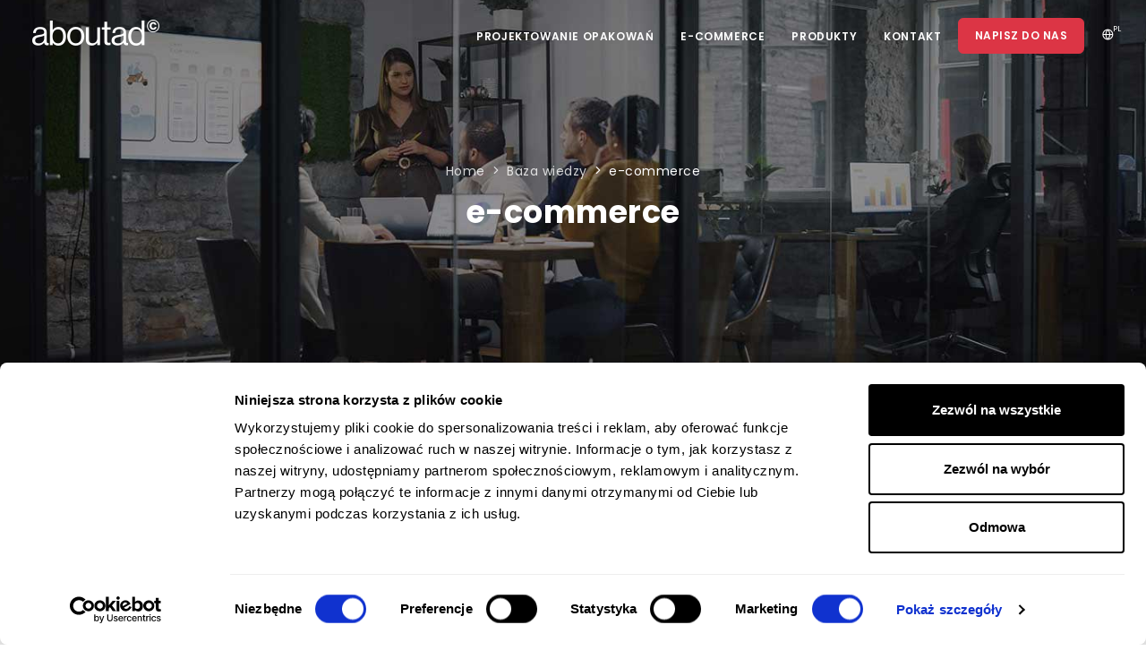

--- FILE ---
content_type: text/html; charset=utf-8
request_url: https://digital.aboutad.pl/baza-wiedzy/e-commerce.html
body_size: 11188
content:
<!DOCTYPE html>
<html lang="pl-pl" dir="ltr">
    <head>
        <!-- Google Tag Manager -->
        <script>(function (w, d, s, l, i) {
                w[l] = w[l] || [];
                w[l].push({'gtm.start':
                            new Date().getTime(), event: 'gtm.js'});
                var f = d.getElementsByTagName(s)[0], j = d.createElement(s), dl = l != 'dataLayer' ? '&l=' + l : '';
                j.async = true;
                j.src = 'https://www.googletagmanager.com/gtm.js?id=' + i + dl;
                f.parentNode.insertBefore(j, f);
            })(window, document, 'script', 'dataLayer', 'GTM-NCV6N78');
        </script>
        <!-- End Google Tag Manager -->
    <meta charset="utf-8">
	<meta name="og:title" content="e-commerce">
	<meta name="og:type" content="article">
	<meta name="og:image" content="https://digital.aboutad.pl/images/blog/main.webp">
	<meta name="og:url" content="https://digital.aboutad.pl/baza-wiedzy/e-commerce.html">
	<meta name="og:site_name" content="about ad Digital">
	<meta name="viewport" content="width=device-width, initial-scale=1">
	<meta name="description" content="E-commerce to sposób na handel online. Przeczytaj o strategiach, narzędziach i trendach, które pomogą Ci skutecznie prowadzić swoją firmę w sieci.">
	<meta name="generator" content="MYOB">
	<title>Baza wiedzy o e-commerce</title>
	<link href="/baza-wiedzy/e-commerce.feed?type=rss" rel="alternate" type="application/rss+xml" title="Baza wiedzy o e-commerce">
	<link href="/baza-wiedzy/e-commerce.feed?type=atom" rel="alternate" type="application/atom+xml" title="Baza wiedzy o e-commerce">

    <link href="/media/com_visforms/css/visforms.bt5.min.css?93152db67ff1b240807b63956a6c0017" rel="stylesheet" version="auto" />
	<link href="/media/com_visforms/css/visforms.min.css?93152db67ff1b240807b63956a6c0017" rel="stylesheet" version="auto" />
	<style>form#mod-visform1 #mod-visform1_summarypage {margin-bottom: 15px;}</style>

    <script type="application/json" class="joomla-script-options new">{"system.paths":{"root":"","rootFull":"https:\/\/digital.aboutad.pl\/","base":"","baseFull":"https:\/\/digital.aboutad.pl\/"},"csrf.token":"c25ba7e392edfa2d5e71fe2c079d9eed"}</script>
	<script src="/media/system/js/core.min.js?37ffe4186289eba9c5df81bea44080aff77b9684"></script>
	<script src="/media/vendor/bootstrap/js/bootstrap-es5.min.js?5.3.2" nomodule defer></script>
	<script src="/media/vendor/webcomponentsjs/js/webcomponents-bundle.min.js?2.8.0" nomodule defer></script>
	<script src="/media/system/js/joomla-hidden-mail-es5.min.js?b2c8377606bb898b64d21e2d06c6bb925371b9c3" nomodule defer></script>
	<script src="/media/system/js/joomla-hidden-mail.min.js?065992337609bf436e2fedbcbdc3de1406158b97" type="module"></script>
	<script src="/media/vendor/bootstrap/js/alert.min.js?5.3.2" type="module"></script>
	<script src="/media/vendor/bootstrap/js/button.min.js?5.3.2" type="module"></script>
	<script src="/media/vendor/bootstrap/js/carousel.min.js?5.3.2" type="module"></script>
	<script src="/media/vendor/bootstrap/js/collapse.min.js?5.3.2" type="module"></script>
	<script src="/media/vendor/bootstrap/js/dropdown.min.js?5.3.2" type="module"></script>
	<script src="/media/vendor/bootstrap/js/modal.min.js?5.3.2" type="module"></script>
	<script src="/media/vendor/bootstrap/js/offcanvas.min.js?5.3.2" type="module"></script>
	<script src="/media/vendor/bootstrap/js/popover.min.js?5.3.2" type="module"></script>
	<script src="/media/vendor/bootstrap/js/scrollspy.min.js?5.3.2" type="module"></script>
	<script src="/media/vendor/bootstrap/js/tab.min.js?5.3.2" type="module"></script>
	<script src="/media/vendor/bootstrap/js/toast.min.js?5.3.2" type="module"></script>
	<script src="/media/vendor/jquery/js/jquery.min.js?3.7.1"></script>
	<script src="/media/legacy/js/jquery-noconflict.min.js?647005fc12b79b3ca2bb30c059899d5994e3e34d"></script>
	<script src="/media/plg_captcha_recaptcha/js/recaptcha.min.js?93152db67ff1b240807b63956a6c0017" defer></script>
	<script src="https://www.google.com/recaptcha/api.js?onload=JoomlainitReCaptcha2&amp;render=explicit&amp;hl=pl-PL" defer></script>
	<script src="/media/mod_menu/js/menu-es5.min.js?93152db67ff1b240807b63956a6c0017" nomodule defer></script>
	<script src="/media/com_visforms/js/jquery.validate.min.js?93152db67ff1b240807b63956a6c0017"></script>
	<script src="/media/com_visforms/js/visforms.js?93152db67ff1b240807b63956a6c0017"></script>
	<script>jQuery(document).ready(function () {
            jQuery.extend(jQuery.validator.messages, {
            required: "To pole jest obowiązkowe do wypełnienia.",
            remote: "Please fix this field.",
            email: "Proszę wpisać poprawny adres e-mail: <br /><span>np. nazwa&#64;domena.pl</span>",
            url: "Proszę wpisać poprawny adres URL: <br /><span>np. http://www.domena.pl</span>",
            date: "Proszę wpisać poprawną datę.",
            dateISO: "Please enter a valid date (ISO).",
            number: "Proszę wpisać poprawną liczbę.",
            digits: "Proszę wpisać cyfrę.",
            creditcard: "Please enter a valid credit card number.",
            equalTo: "Proszę powtórzyć.",
            maxlength: jQuery.validator.format("Proszę wpisać nie więcej niż {0} znaków."),
            minlength: jQuery.validator.format("Proszę wpisać co najmniej {0} znaków."),
            rangelength: jQuery.validator.format("Proszę wpisać od {0} do {1} znaków."),
            range: jQuery.validator.format("Plroszę wpisać liczbę między {0} a {1}."),
            max: jQuery.validator.format("Proszę wpisać liczbę mniejszą bądź równą {0}."),
            min: jQuery.validator.format("Proszę wpisać liczbę większą bądź równą {0}."),
            customvalidation: "Niepoprawna wartość",
            ispair: "Latitude and longitude must be valid geo-coordinates in decimal format and must be entered as pair."
            });
            });</script>
	<script>jQuery(document).ready(function () {
            jQuery.validator.addMethod("dateDMY", function (value, element) {
                var check = false;
                var re = /^(0[1-9]|[12][0-9]|3[01])[\.](0[1-9]|1[012])[\.]\d{4}$/;
                    if (re.test(value)) {
                        var adata = value.split(".");
                        var day = parseInt(adata[0], 10);
                        var month = parseInt(adata[1], 10);
                        var year = parseInt(adata[2], 10);
                        if (day == 31 && (month == 4 || month == 6 || month == 9 || month == 11)) {
                            check = false; // 31st of a month with 30 days
                        } else if (day >= 30 && month == 2) {
                            check = false; // February 30th or 31st
                        } else if (month == 2 && day == 29 && !(year % 4 == 0 && (year % 100 != 0 || year % 400 == 0))) {
                            check = false; // February 29th outside a leap year
                        } else {
                            check = true; // Valid date
                        }
                    }
                    //the calender does not allow to clear values if it is required (js). So the required option in this validation is just a workaround fallback
                    if (value == "0000-00-00 00:00:00" && !jQuery(element).prop("required")) {
                        check = true;
                    }
                    return this.optional(element) || check;
            });
            jQuery.validator.addMethod("dateMDY", function (value, element) {
                var check = false;
                var re = /^(0[1-9]|1[012])[\/](0[1-9]|[12][0-9]|3[01])[\/]\d{4}$/;
                    if (re.test(value)) {
                        var adata = value.split("/");
                        var month = parseInt(adata[0], 10);
                        var day = parseInt(adata[1], 10);
                        var year = parseInt(adata[2], 10);
                        if (day == 31 && (month == 4 || month == 6 || month == 9 || month == 11)) {
                            check = false; // 31st of a month with 30 days
                        } else if (day >= 30 && month == 2) {
                            check = false; // February 30th or 31st
                        } else if (month == 2 && day == 29 && !(year % 4 == 0 && (year % 100 != 0 || year % 400 == 0))) {
                            check = false; // February 29th outside a leap year
                        } else {
                            check = true; // Valid date
                        }
                    }
                    //the calender does not allow to clear values if it is required (js). So the required option in this validation is just a workaround fallback
                    if (value == "0000-00-00 00:00:00" && !jQuery(element).prop("required")) {
                        check = true;
                    }
                    return this.optional(element) || check;
            });
            jQuery.validator.addMethod("dateYMD", function (value, element) {
                var check = false;
                var re = /^\d{4}[\-](0[1-9]|1[012])[\-](0[1-9]|[12][0-9]|3[01])$/;
                    if (re.test(value)) {
                        var adata = value.split("-");
                        var year = parseInt(adata[0], 10);
                        var month = parseInt(adata[1], 10);
                        var day = parseInt(adata[2], 10);
                        if (day == 31 && (month == 4 || month == 6 || month == 9 || month == 11)) {
                            check = false; // 31st of a month with 30 days
                        } else if (day >= 30 && month == 2) {
                            check = false; // February 30th or 31st
                        } else if (month == 2 && day == 29 && !(year % 4 == 0 && (year % 100 != 0 || year % 400 == 0))) {
                            check = false; // February 29th outside a leap year
                        } else {
                            check = true; // Valid date
                        }
                    }
                    //the calender does not allow to clear values if it is required (js). So the required option in this validation is just a workaround fallback
                    if (value == "0000-00-00 00:00:00" && !jQuery(element).prop("required")) {
                        check = true;
                    }
                    return this.optional(element) || check;
            });
            jQuery.validator.addMethod("filesize", function (value, element, maxsize) {
                var check = false;
                if ((maxsize === 0) || ((!(element.files.length == 0)) && (element.files[0].size < maxsize)))
                {
                    check = true;
                }
                return this.optional(element) || check;
            });
            jQuery.validator.addMethod("fileextension", function (value, element, allowedextension) {
                var check = false;
                allowedextension = allowedextension.replace(/\s/g, "");
                allowedextension = allowedextension.split(",");
                var fileext = jQuery(element).val().split(".").pop().toLowerCase();
                if (jQuery.inArray(fileext, allowedextension) > -1)
                {
                    check = true;
                }
                return this.optional(element) || check;
            });
            jQuery.validator.addMethod("customvalidation", function (value, element, re) {
                return this.optional(element) || re.test(value);
            });
            jQuery.validator.addMethod("ispair", function (value, element, id) {
                var latval = document.getElementById(id+"_lat").value;
                var lngval = document.getElementById(id+"_lng").value;
                //false if on field is empty and the other not
                var check = ((latval === "" && lngval === "") || (latval !== "" && lngval !== ""));
                var relatval = /^[-]?(([0-8]?[0-9])\.(\d+))|(90(\.0+)?)$/;
                var relngval = /^[-]?((((1[0-7][0-9])|([0-9]?[0-9]))\.(\d+))|180(\.0+)?)$/;
                check = (latval === "" || relatval.test(latval)) && check;
                check = (lngval === "" || relngval.test(lngval)) && check;
                return check;
            });
            jQuery.validator.addMethod("mindate", function(value, element, options) {
	            var check = false;
	            var minDate = "";
	            if (value) {
	                if (options.fromField) {
	                    var fieldId = options.value;
	                    var field = document.getElementById(fieldId);
	                    if (!field) {
	                        return true;
	                    }
	                    if (field.disabled) {
	                        return true;
	                    }
	                    minDate = field.value;
	                    if (!minDate) {
	                        return true;
	                    }
	                } else {
	                    minDate = options.value;
	                }
	                var  format, i = 0, fmt = {}, minDateFormat, j = 0, minDateFmt = {}, day;
	                format = (value.indexOf(".") > -1) ? "dd.mm.yyyy" : ((value.indexOf("/") > -1) ? "mm/dd/yyyy" : "yyyy-mm-dd");
	                format.replace(/(yyyy|dd|mm)/g, function(part) { fmt[part] = i++; });
	                minDateFormat = (minDate.indexOf(".") > -1) ? "dd.mm.yyyy" : ((minDate.indexOf("/") > -1) ? "mm/dd/yyyy" : "yyyy-mm-dd");
	                minDateFormat.replace(/(yyyy|dd|mm)/g, function(part) { minDateFmt[part] = j++; });
	                var minDateParts = minDate.match(/(\d+)/g);
	                var valueParts = value.match(/(\d+)/g);
	                minDate = new Date(minDateParts[minDateFmt["yyyy"]], minDateParts[minDateFmt["mm"]]-1, minDateParts[minDateFmt["dd"]],0,0,0,0);
	                if (options.shift) {
	                    var shift = options.shift;
	                    day = minDate.getDate();
	                    day = day + parseInt(shift);
	                    minDate.setDate(day);
	                }
	                value = new Date(valueParts[fmt["yyyy"]], valueParts[fmt["mm"]]-1, valueParts[fmt["dd"]],0,0,0,0);
	                check = value >= minDate;
                }
                return this.optional(element) || check;
            }, function(options, element) {
            //validation message
             if (options.fromField) {
                    var minDate = "";
                    var fieldId = options.value;
                    var field = document.getElementById(fieldId);
                    if (field) {
                        minDate = field.value;
                    }
                } else {
                    minDate = options.value;
                }
                var format, minDateFormat, j = 0, minDateFmt = {}, day, month, year, valDate;
                minDateFormat = (minDate.indexOf(".") > -1) ? "dd.mm.yyyy" : ((minDate.indexOf("/") > -1) ? "mm/dd/yyyy" : "yyyy-mm-dd");
                minDateFormat.replace(/(yyyy|dd|mm)/g, function(part) { minDateFmt[part] = j++; });
                var minDateParts = minDate.match(/(\d+)/g);
                minDate = new Date(minDateParts[minDateFmt["yyyy"]], minDateParts[minDateFmt["mm"]]-1, minDateParts[minDateFmt["dd"]],0,0,0,0);
                if (options.shift) {
                    var shift = options.shift;
                    day = minDate.getDate();
                    day = day + parseInt(shift);
                    minDate.setDate(day);
                }
                format = options.format;
                valDate = "";
                day = minDate.getDate();
                if (day < 10) {
                    day = "0" + day;
                }
                month = 1 + minDate.getMonth();
                if (month < 10) {
                    month = "0" + month;
                }
                year = minDate.getFullYear();
                switch (format) {
                    case "%Y-%m-%d" :
                        valDate = year + "-" + month + "-" + day;
                        break;
                    case "%m/%d/%Y" :
                        valDate = month + "/" + day  + "/" + year;
                        break;
                    default :
                        valDate = day + "." + month + "." + year;
                        break;
                }
                return jQuery.validator.format("Please select a date greater or equal to {0}.", valDate);               
            });
            jQuery.validator.addMethod("maxdate", function(value, element, options) {
	            var check = false;
	            var minDate = "";
	            if (value) {
	                if (options.fromField) {
	                    var fieldId = options.value;
	                    var field = document.getElementById(fieldId);
	                    if (!field) {
	                        return true;
	                    }
	                    if (field.disabled) {
	                        return true;
	                    }
	                    minDate = field.value;
	                    if (!minDate) {
	                        return true;
	                    }
	                } else {
	                    minDate = options.value;
	                }
	                var  format, i = 0, fmt = {}, minDateFormat, j = 0, minDateFmt = {}, day;
	                format = (value.indexOf(".") > -1) ? "dd.mm.yyyy" : ((value.indexOf("/") > -1) ? "mm/dd/yyyy" : "yyyy-mm-dd");
	                format.replace(/(yyyy|dd|mm)/g, function(part) { fmt[part] = i++; });
	                minDateFormat = (minDate.indexOf(".") > -1) ? "dd.mm.yyyy" : ((minDate.indexOf("/") > -1) ? "mm/dd/yyyy" : "yyyy-mm-dd");
	                minDateFormat.replace(/(yyyy|dd|mm)/g, function(part) { minDateFmt[part] = j++; });
	                var minDateParts = minDate.match(/(\d+)/g);
	                var valueParts = value.match(/(\d+)/g);
	                minDate = new Date(minDateParts[minDateFmt["yyyy"]], minDateParts[minDateFmt["mm"]]-1, minDateParts[minDateFmt["dd"]],0,0,0,0);
	                if (options.shift) {
	                    var shift = options.shift;
	                    day = minDate.getDate();
	                    day = day + parseInt(shift);
	                    minDate.setDate(day);
	                }
	                value = new Date(valueParts[fmt["yyyy"]], valueParts[fmt["mm"]]-1, valueParts[fmt["dd"]],0,0,0,0);
	                check = value <= minDate;
                }
                return this.optional(element) || check;
            }, function(options, element) {
            //validation message
             if (options.fromField) {
                    var minDate = "";
                    var fieldId = options.value;
                    var field = document.getElementById(fieldId);
                    if (field) {
                        minDate = field.value;
                    }
                } else {
                    minDate = options.value;
                }
                var format, minDateFormat, j = 0, minDateFmt = {}, day, month, year, valDate;
                minDateFormat = (minDate.indexOf(".") > -1) ? "dd.mm.yyyy" : ((minDate.indexOf("/") > -1) ? "mm/dd/yyyy" : "yyyy-mm-dd");
                minDateFormat.replace(/(yyyy|dd|mm)/g, function(part) { minDateFmt[part] = j++; });
                var minDateParts = minDate.match(/(\d+)/g);
                minDate = new Date(minDateParts[minDateFmt["yyyy"]], minDateParts[minDateFmt["mm"]]-1, minDateParts[minDateFmt["dd"]],0,0,0,0);
                if (options.shift) {
                    var shift = options.shift;
                    day = minDate.getDate();
                    day = day + parseInt(shift);
                    minDate.setDate(day);
                }
                format = options.format;
                valDate = "";
                day = minDate.getDate();
                if (day < 10) {
                    day = "0" + day;
                }
                month = 1 + minDate.getMonth();
                if (month < 10) {
                    month = "0" + month;
                }
                year = minDate.getFullYear();
                switch (format) {
                    case "%Y-%m-%d" :
                        valDate = year + "-" + month + "-" + day;
                        break;
                    case "%m/%d/%Y" :
                        valDate = month + "/" + day  + "/" + year;
                        break;
                    default :
                        valDate = day + "." + month + "." + year;
                        break;
                }
                return jQuery.validator.format("Please select a date lower or equal to {0}.", valDate);
            });
        });</script>
	<script>jQuery(document).ready( function(){jQuery("#field1").focus();});</script>

        <link href="/media/templates/site/digitalaboutad/css/style.css" rel="stylesheet">
        <link href="/media/templates/site/digitalaboutad/css/plugins.css" rel="stylesheet">
        <link href="/media/templates/site/digitalaboutad/css/custom.css" rel="stylesheet">


    <link rel="apple-touch-icon" sizes="180x180" href="/images/favicon/apple-touch-icon.webp">
    <link rel="icon" type="image/png" sizes="32x32" href="/images/favicon/favicon-32x32.webp">
    <link rel="icon" type="image/png" sizes="16x16" href="/images/favicon/favicon-16x16.webp">
    <link rel="manifest" href="/images/favicon/site.webmanifest">
    <link rel="mask-icon" href="/images/favicon/safari-pinned-tab.svg" color="#5bbad5">
    <meta name="msapplication-TileColor" content="#da532c">
    <meta name="theme-color" content="#ffffff">
</head>

<body class="breakpoint-xl b--desktop com_content  view-category layout-digitalaboutadknowledge no-task itemid-126">
    <!-- Google Tag Manager (noscript) -->
    <noscript><iframe src="https://www.googletagmanager.com/ns.html?id=GTM-NCV6N78"
                      height="0" width="0" style="display:none;visibility:hidden"></iframe></noscript>
    <!-- End Google Tag Manager (noscript) -->
    <!-- Body Inner -->
    <div class="body-inner">
        <!-- Header -->
                      <div id="header" style="z-index: 9999 !important;" data-transparent="true">
                <div class="moduletable ">
        
<div id="mod-custom121" class="mod-custom custom">
    <div class="modal fade" id="modal-contact-form" tabindex="-1" role="modal" aria-labelledby="modal-contact-form-label" aria-hidden="true">
  <div class="modal-dialog modal-lg">
    <div class="modal-content lh-base">
      <div class="modal-header">
        <h4 id="modal-contact-form-label" class="modal-title">Napisz do nas!</h4>
        <button aria-hidden="true" data-bs-dismiss="modal" class="btn-close" type="button">×</button>
      </div>
      <div class="modal-body">
        <div class="moduletable ">
        <noscript><div class="alert alert-danger">Warning! JavaScript must be enabled for this form to work properly.</div></noscript>
<div class="visforms visforms-form visforms-form-form mod-visforms">
    <div class="alert alert-danger error-note" style="display: none;"></div>    <script type="text/javascript">
        jQuery(document).ready(function () {
                jQuery('#mod-visform1').validate({
                    submitHandler: function (form) {
                        var returnVal = true;
                        if (window["mod-visform1SubmitAction"] && typeof window["mod-visform1SubmitAction"] !== "undefined") {
                            returnVal = window["mod-visform1SubmitAction"](this);
                        }
                        if (!returnVal) {
                            return false;
                        }
                        form.submit();
                        jQuery(form).find('input[type="submit"]').prop("disabled", true);
                        jQuery(form).find('input[type="reset"]').prop("disabled", true);
                        jQuery(form).find('input[type="image"]').prop("disabled", true);
                                            },
                    ignoreTitle: true,
                    wrapper: "p",
                    //absolutly necessary when working with tinymce!
                    ignore: ".ignore",
                    rules: { "modvisform126phone" : {customvalidation: /^(\+48)?[\d\- ]{9,11}\d$/,},"g-recaptcha-response" : { required : true},                    },
                    messages: { "modvisform126phone": {required: "Niepoprawny numer telefonu. Poprawny format to 111 222 333 lub +48 111 222 333",customvalidation: "Niepoprawny numer telefonu. Poprawny format to 111 222 333 lub +48 111 222 333",},                    },
                    //in accordion view, display a summary message, that form contains errors
                                        errorPlacement: function (error, element) {
                        var errorfieldid = element.attr("data-error-container-id");
                        if (!errorfieldid && element.attr("id") === "g-recaptcha-response") {
                            errorfieldid = 'fc-tbxrecaptcha_response_field';
                        }
                        jQuery('#mod-visform1' + ' div.' + errorfieldid).html('');
                        error.appendTo('#mod-visform1' + ' div.' + errorfieldid);
                        error.addClass("errorcontainer");
                        // if an error occurs on a hidden selectSql field, show the field
                        if (jQuery(element).hasClass('hideOnEmptyOptionList') || jQuery(element).hasClass('hideOnPreSelectedSolitaryOption')) {
                            jQuery(element).closest('.' +  element[0].id).show();
                        }
                    },
                });

            jQuery('.captcharefresh1').on(
                'click', function () {
                    if (jQuery('#captchacode1')) {
                        jQuery('#captchacode1').attr('src', '/index.php?option=com_visforms&task=visforms.captcha&sid=' + Math.random() + '&id=1');
                    }
                });
                jQuery('#mod-visform1').initVisform({
                    visform: {"fid":1,"initEditor":false,"parentFormId":"mod-visform1","steps":1,"nbFields":7,"summaryLayout":"table","summaryLayoutClass":"table","summaryRowLayout":"tr","oSummaryFirstElementLayout":"<td>","cSummaryFirstElementLayout":"<\/td>","oSummarySecondElementLayout":"<td>","cSummarySecondElementLayout":"<\/td>","displaysummarypage":false,"hideemptyfieldsinsummary":false,"summaryemptycaliszero":false,"fields":{"0":{"id":1,"type":"text","label":"Temat"},"1":{"id":2,"type":"text","label":"Imi\u0119"},"2":{"id":3,"type":"email","label":"E-mail"},"3":{"id":4,"type":"text","label":"Telefon"},"4":{"id":5,"type":"textarea","label":"Wiadomo\u015b\u0107"},"5":{"id":6,"type":"fieldsep","label":"Wyra\u017cenie zgody"},"6":{"id":7,"type":"submit","label":"Wy\u015blij"}}},
                    restrictData: {},
                    userInputs:  [{"type":"text","label":"field1","value":"","isDisabled":false,"isForbidden":false},{"type":"text","label":"field2","value":"","isDisabled":false,"isForbidden":false},{"type":"email","label":"field3","value":"","isDisabled":false,"isForbidden":false},{"type":"text","label":"field4","value":"","isDisabled":false,"isForbidden":false},{"type":"textarea","label":"field5","value":"","isDisabled":false,"isForbidden":false}]});
        });
    </script>
 
<form action="/index.php?option=com_visforms&amp;task=visforms.send&amp;id=1" method="post" name="visform"
      id="mod-visform1"
      class="bt5 visform lh-base"><fieldset class="fieldset-1 active row"><div class="form-group"><div class="row"><div class="col-12"><label class="vis_mandatory">Wymagane *</label></div></div></div><div class="row"><div class="col-12 field1 required"><div class="form-group row"><label class="col-3 col-sm-3 col-md-3 col-lg-3 col-xl-3 col-xxl-3 asterix-ancor sr-only" id="modvisform126subjectlbl" for="field1">Temat</label><div class="offset-3 col-9 offset-sm-3 col-sm-9 offset-md-3 col-md-9 offset-lg-3 col-lg-9 offset-xl-3 col-xl-9 offset-xxl-3 col-xxl-9"><input class=" form-control leading-subject" id="field1" data-error-container-id="fc-tbxfield1" aria-labelledby="modvisform126subjectlbl" name="modvisform126subject" placeholder="Temat wiadomości*" aria-required="true" required="required" value="" type="text"/></div></div><div class="row"><div class="offset-3 col-9 offset-sm-3 col-sm-9 offset-md-3 col-md-9 offset-lg-3 col-lg-9 offset-xl-3 col-xl-9 offset-xxl-3 col-xxl-9"><div class="fc-tbxfield1" data-error-field-id="field1"></div></div></div></div><div class="col-12 field2 required"><div class="form-group row"><label class="col-3 col-sm-3 col-md-3 col-lg-3 col-xl-3 col-xxl-3 asterix-ancor sr-only" id="modvisform126namelbl" for="field2">Imię</label><div class="offset-3 col-9 offset-sm-3 col-sm-9 offset-md-3 col-md-9 offset-lg-3 col-lg-9 offset-xl-3 col-xl-9 offset-xxl-3 col-xxl-9"><input class=" form-control " id="field2" data-error-container-id="fc-tbxfield2" aria-labelledby="modvisform126namelbl" name="modvisform126name" placeholder="Imię*" aria-required="true" required="required" value="" type="text"/></div></div><div class="row"><div class="offset-3 col-9 offset-sm-3 col-sm-9 offset-md-3 col-md-9 offset-lg-3 col-lg-9 offset-xl-3 col-xl-9 offset-xxl-3 col-xxl-9"><div class="fc-tbxfield2" data-error-field-id="field2"></div></div></div></div><div class="col-12 field3 required"><div class="form-group row"><label class="col-3 col-sm-3 col-md-3 col-lg-3 col-xl-3 col-xxl-3 asterix-ancor sr-only" id="modvisform126emaillbl" for="field3">E-mail</label><div class="offset-3 col-9 offset-sm-3 col-sm-9 offset-md-3 col-md-9 offset-lg-3 col-lg-9 offset-xl-3 col-xl-9 offset-xxl-3 col-xxl-9"><input class=" form-control " id="field3" data-error-container-id="fc-tbxfield3" aria-labelledby="modvisform126emaillbl" name="modvisform126email" placeholder="E-mail*" aria-required="true" required="required" value="" type="email"/></div></div><div class="row"><div class="offset-3 col-9 offset-sm-3 col-sm-9 offset-md-3 col-md-9 offset-lg-3 col-lg-9 offset-xl-3 col-xl-9 offset-xxl-3 col-xxl-9"><div class="fc-tbxfield3" data-error-field-id="field3"></div></div></div></div><div class="col-12 field4 required"><div class="form-group row"><label class="col-3 col-sm-3 col-md-3 col-lg-3 col-xl-3 col-xxl-3 asterix-ancor sr-only" id="modvisform126phonelbl" for="field4">Telefon</label><div class="offset-3 col-9 offset-sm-3 col-sm-9 offset-md-3 col-md-9 offset-lg-3 col-lg-9 offset-xl-3 col-xl-9 offset-xxl-3 col-xxl-9"><input class=" form-control " id="field4" data-error-container-id="fc-tbxfield4" aria-labelledby="modvisform126phonelbl" name="modvisform126phone" placeholder="Numer telefonu* (np. 111 222 333 lub +48 111 222 333)" aria-required="true" required="required" value="" type="text"/></div></div><div class="row"><div class="offset-3 col-9 offset-sm-3 col-sm-9 offset-md-3 col-md-9 offset-lg-3 col-lg-9 offset-xl-3 col-xl-9 offset-xxl-3 col-xxl-9"><div class="fc-tbxfield4" data-error-field-id="field4"></div></div></div></div><div class="col-12 field5"><div class="form-group row"><label class="col-3 col-sm-3 col-md-3 col-lg-3 col-xl-3 col-xxl-3 asterix-ancor sr-only" id="modvisform126messagelbl" for="field5">Wiadomość</label><div class="offset-3 col-9 offset-sm-3 col-sm-9 offset-md-3 col-md-9 offset-lg-3 col-lg-9 offset-xl-3 col-xl-9 offset-xxl-3 col-xxl-9"><textarea class=" form-control " id="field5" data-error-container-id="fc-tbxfield5" cols="10" rows="4" aria-labelledby="modvisform126messagelbl" name="modvisform126message" placeholder="Treść wiadomości"></textarea>   
</div></div><div class="row"><div class="offset-3 col-9 offset-sm-3 col-sm-9 offset-md-3 col-md-9 offset-lg-3 col-lg-9 offset-xl-3 col-xl-9 offset-xxl-3 col-xxl-9"><div class="fc-tbxfield5" data-error-field-id="field5"></div></div></div></div><div class="col-12 field6"><div class="form-group row"><div class="offset-3 col-9 offset-sm-3 col-sm-9 offset-md-3 col-md-9 offset-lg-3 col-lg-9 offset-xl-3 col-xl-9 offset-xxl-3 col-xxl-9"><hr class="" id="field6" name="modvisform126consent" style="display:none;"/></div></div><div class="row"><div class="offset-3 col-9 offset-sm-3 col-sm-9 offset-md-3 col-md-9 offset-lg-3 col-lg-9 offset-xl-3 col-xl-9 offset-xxl-3 col-xxl-9"><div class="fc-tbxfield6" data-error-field-id="field6"></div></div></div><div class="row"><div class="offset-3 col-9 offset-sm-3 col-sm-9 offset-md-3 col-md-9 offset-lg-3 col-lg-9 offset-xl-3 col-xl-9 offset-xxl-3 col-xxl-9 ">Klikając przycisk „Wyślij”, wyrażasz zgodę na naszą Politykę prywatności.</div></div></div></div><div class="form-group row required"><label class="col-3 col-sm-3 col-md-3 col-lg-3 col-xl-3 col-xxl-3 asterix-ancor" id="captcha-lbl" for="recaptcha_response_field">Captcha</label><div class=" col-9 col-sm-9 col-md-9 col-lg-9 col-xl-9 col-xxl-9"><div id="dynamic_recaptcha_1" class="required text-left g-recaptcha" data-sitekey="6LcJ2ywqAAAAAP_eM364FjCTzvKrCCQJs7K56Z8A" data-theme="light" data-size="normal" data-tabindex="0" data-callback="" data-expired-callback="" data-error-callback=""></div></div></div><div class="row"><div class="offset-3 col-9 offset-sm-3 col-sm-9 offset-md-3 col-md-9 offset-lg-3 col-lg-9 offset-xl-3 col-xl-9 offset-xxl-3 col-xxl-9"><div class="fc-tbxrecaptcha_response_field"></div></div></div>
        <div class="clearfix"></div><div class="form-group row justify-content-center"><input class=" btn ms-2 col-auto btn-danger mt-3" id="field7" aria-label="Wyślij" value="Wyślij" disabled="disabled" name="modvisform126send" type="submit"/>&nbsp;</div></fieldset>    <input type="hidden" name="return" value="aHR0cHM6Ly9kaWdpdGFsLmFib3V0YWQucGwvYmF6YS13aWVkenkvZS1jb21tZXJjZS5odG1s"/>
    <input type="hidden" value="1" name="postid"/>
    <input type="hidden" value="modvisform126" name="context"/>
	<input type="hidden" name="c25ba7e392edfa2d5e71fe2c079d9eed" value="1"></form></div>
</div>

      </div>
    </div>
  </div>
</div>
<header id="header" data-transparent="false" data-fullwidth="true" class="dark submenu-light" style="z-index: 900 !important;position: fixed;">
    <div class="header-inner">
        <div class="container">
         
            <!--Logo-->
            <div id="logo">
                <a href="/">
                    <img src="/images/logoAAPSE.webp" class="logo-default">
                    <img src="/images/logoAAdarkPSE.webp" class="logo-dark">
                  <img src="/images/logoAAdarkPSEresponsive.webp" class="logo-responsive ps-5 ms-5">
                                  </a>
            </div>
            <!--End: Logo-->
            <!-- Search -->
            
            <!-- end: search -->
            
          <div class="header-extras">
                        <ul>
                            <li>
                                <div class="p-dropdown">
                                    <a href="#"><i class="icon-globe"></i><span>PL</span></a>
                                    <ul class="p-dropdown-content">
                                        <li><a href="/uk/">Українська</a></li>
                                      	<li><a href="/en/">English</a></li>
                                    </ul>
                                </div>
                            </li>
                         
                        </ul>
                    </div>
          
          
            <!--Navigation Resposnive Trigger-->
            <div id="mainMenu-trigger">
                <a class="lines-button x"><span class="lines"></span></a>
            </div>
            <!--end: Navigation Resposnive Trigger-->
            <!--Navigation-->
            <div class="moduletable ">
        
<div id="mod-custom123" class="mod-custom custom">
    <div id="mainMenu">
    <div class="container">
        <nav>
            <ul>
                <li><a href="/produkty/projektowanie-opakowan-packaging.html">Projektowanie opakowań</a></li>
                <li class="dropdown"><a href="#">e-commerce</a>
                    <ul class="dropdown-menu">
					<li><a href="/produkty/sklepy-prestashop.html">Sklepy Prestashop</a></li>
                      <li><a href="/produkty/wsparcie-e-commerce.html">Wsparcie sprzedaży sklepów internetowych</a></li>
                        <li><a href="/produkty/feedy-produktowe.html">Feedy produktowe</a></li>
                        <li><a href="/produkty/karty-produktowe.html">Karty produktowe</a></li>
<li><a href="/produkty/fotografia-produktowa-packshoty.html">Fotografia produktowa</a></li>
                    </ul>
                </li>
                <li class="dropdown mega-menu-item"><a href="#">Produkty</a>
                    <ul class="dropdown-menu">
                        <li class="mega-menu-content">
                            <div class="row">
                                <div class="col-lg-2-5">
                                    <ul>
                                        <li class="mega-menu-title">Sklepy internetowe</li>
                                        <li><a href="/produkty/sklepy-prestashop.html">Sklepy Prestashop</a></li>
                                      <li><a href="/produkty/wsparcie-e-commerce.html">Wsparcie sprzedaży sklepów internetowych</a></li>
                        <li><a href="/produkty/feedy-produktowe.html">Feedy produktowe</a></li>
                        <li><a href="/produkty/karty-produktowe.html">Karty produktowe</a></li>
                                    </ul>
                                </div>
                                <div class="col-lg-2-5">
                                    <ul>
                                        <li class="mega-menu-title">e-commerce</li>
                                                <li><a href="/produkty/feedy-produktowe.html">Feedy produktowe</a></li>
                        <li><a href="/produkty/karty-produktowe.html">Karty produktowe</a></li>
                                      <li><a href="/produkty/wsparcie-e-commerce.html">Wsparcie sprzedaży sklepów internetowych</a></li>
                        <li><a href="/produkty/fotografia-produktowa-packshoty.html">Fotografia produktowa</a></li>
                                    </ul>
                                </div>
                                <div class="col-lg-2-5">
                                    <ul>
                                        <li class="mega-menu-title">Pozostałe</li>
                                        <li><a href="/produkty/e-learning.html">e-learning</a></li>
                                      <li><a href="/produkty/projektowanie-opakowan-packaging.html">Projektowanie opakowań</a></li>
                                      <li><a href="/produkty/social-media.html">Social Media</a></li>
      <li><a href="/produkty/custom-publishing.html">Custom Publishing</a></li>
<li><a href="/produkty/joomla.html">Joomla!</a></li>
<li><a href="/produkty/aktywacje-konsumenckie.html">Aktywacje konsumenckie</a></li>                                        
                                    </ul>
                                </div>
                                                               
                            </div>
                        </li>
                    </ul>
                </li>
                <li><a href="#footer">Kontakt</a></li>
               <li>
                          	 <div class="p-dropdown leading-form-wrapper pe-3" style="position:static;">
                              <a href="#" class="btn btn-danger" style="border-radius:.42rem !important" data-bs-target="#modal-contact-form" data-bs-toggle="modal">
                                Napisz do nas
                              </a>
                            </div>
                          </li>
            </ul>
        </nav>
    </div>
</div></div>
</div>

         
            <!--end: Navigation-->
        </div>
    </div>
</header></div>
</div>
              </div>
                <!-- end: Header -->
<!--        -->                    <!-- Page title -->
<section id="page-title" style="background:url('/images/banner/baza-wiedzy.jpg')no-repeat 50% 50% /cover">
    <div class="container text-white">
        <div class="moduletable ">
        <div class="breadcrumb">
    <ul>
        <li><a href="/" >Home</a></li><li><a href="/baza-wiedzy.html" >Baza wiedzy</a></li><li class="active">e-commerce</li>    </ul>

</div>

<!--
<ul>
    <li><a href="#">Home</a> </li>
    <li><a href="#">Page title</a> </li>
    <li class="active"><a href="#">Default</a> </li>
</ul>
--></div>
        <div class="page-title text-white">
            <h1>e-commerce</h1>
            <span></span>
        </div>
    </div>
</section>
<!-- end: Page title -->
<!-- Content -->
<section id="page-content" class="sidebar-right" itemscope itemtype="https://schema.org/Blog">
    <div class="container">
        <div class="row">
            <!-- post content -->
            <div class="content col-lg-9">
                <!-- Blog -->
                <div id="blog" class="post-thumbnails">

                                                                    <!-- Post item-->
                        <div class="post-item" itemprop="blogPost" itemscope itemtype="https://schema.org/BlogPosting">
                            <div class="post-item-wrap">
                                <div class="post-image">
                                    <a href="/baza-wiedzy/e-commerce/sprzedajaca-karta-produktowa.html">
                                        <img src="/images/blog/main.webp" alt="Sprzedająca karta produktowa" width="1600" height="900" loading="lazy">                                    </a>
                                    <span class="post-meta-category"><a href="/baza-wiedzy/e-commerce.html">e-commerce</a></span>
                                </div>
                                <div class="post-item-description">
                                    <span class="post-meta-date"><i class="fa fa-calendar-o"></i>2023-06-21 14:48:01</span>

                                    <h2><a href="/baza-wiedzy/e-commerce/sprzedajaca-karta-produktowa.html">Sprzedająca karta produktowa                                        </a></h2>
                                    <p><p>Sklepy muszą polegać na bogatych stronach produktów, aby zaprezentować swoje oferty w najbardziej angażujący i przekonujący sposób.</p> </p>
                                    <a href="/baza-wiedzy/e-commerce/sprzedajaca-karta-produktowa.html" class="item-link">Czytaj więcej <i class="icon-chevron-right"></i></a>
                                </div>
                            </div>
                        </div>
                        <!-- end: Post item-->

                                                                    <!-- Post item-->
                        <div class="post-item" itemprop="blogPost" itemscope itemtype="https://schema.org/BlogPosting">
                            <div class="post-item-wrap">
                                <div class="post-image">
                                    <a href="/baza-wiedzy/e-commerce/jak-tresci-online-moga-wspierac-sprzedaz.html">
                                        <img src="/images/blog/prestashop.webp" alt="Sklep online" width="1600" height="900" loading="lazy">                                    </a>
                                    <span class="post-meta-category"><a href="/baza-wiedzy/e-commerce.html">e-commerce</a></span>
                                </div>
                                <div class="post-item-description">
                                    <span class="post-meta-date"><i class="fa fa-calendar-o"></i>2023-06-15 13:36:41</span>

                                    <h2><a href="/baza-wiedzy/e-commerce/jak-tresci-online-moga-wspierac-sprzedaz.html">Jak treści online mogą wspierać sprzedaż w sklepach stacjonarnych                                        </a></h2>
                                    <p><p>Przedsiębiorcy dostosowują swoje strategie w celu zwiększenia zakupów w swoich sklepach. Oto kilka sposobów, w jakie treści online mogą wspierać sprzedaż w sklepach stacjonarnych.</p> </p>
                                    <a href="/baza-wiedzy/e-commerce/jak-tresci-online-moga-wspierac-sprzedaz.html" class="item-link">Czytaj więcej <i class="icon-chevron-right"></i></a>
                                </div>
                            </div>
                        </div>
                        <!-- end: Post item-->

                                                                    <!-- Post item-->
                        <div class="post-item" itemprop="blogPost" itemscope itemtype="https://schema.org/BlogPosting">
                            <div class="post-item-wrap">
                                <div class="post-image">
                                    <a href="/baza-wiedzy/e-commerce/dlaczego-moj-sklep-internetowy-nie-sprzedaje.html">
                                        <img src="/images/blog/dlaczeg-sklep-nie-sprzedaje.webp" alt="Dlaczego mój sklep internetowych nie sprzedaje?" width="1600" height="900" loading="lazy">                                    </a>
                                    <span class="post-meta-category"><a href="/baza-wiedzy/e-commerce.html">e-commerce</a></span>
                                </div>
                                <div class="post-item-description">
                                    <span class="post-meta-date"><i class="fa fa-calendar-o"></i>2023-06-02 13:30:30</span>

                                    <h2><a href="/baza-wiedzy/e-commerce/dlaczego-moj-sklep-internetowy-nie-sprzedaje.html">Dlaczego mój sklep internetowy nie sprzedaje?                                        </a></h2>
                                    <p><p>Czyli 40 rzeczy, które można poprawić w swoim sklepie internetowym i jego otoczeniu.</p> </p>
                                    <a href="/baza-wiedzy/e-commerce/dlaczego-moj-sklep-internetowy-nie-sprzedaje.html" class="item-link">Czytaj więcej <i class="icon-chevron-right"></i></a>
                                </div>
                            </div>
                        </div>
                        <!-- end: Post item-->

                                                                    <!-- Post item-->
                        <div class="post-item" itemprop="blogPost" itemscope itemtype="https://schema.org/BlogPosting">
                            <div class="post-item-wrap">
                                <div class="post-image">
                                    <a href="/baza-wiedzy/e-commerce/karty-produktowe-rich-content-w-sklepie-prestashop-z-uzyciem-content-buildera.html">
                                        <img src="/images/blog/prestashop.webp" width="1600" height="900" loading="lazy">                                    </a>
                                    <span class="post-meta-category"><a href="/baza-wiedzy/e-commerce.html">e-commerce</a></span>
                                </div>
                                <div class="post-item-description">
                                    <span class="post-meta-date"><i class="fa fa-calendar-o"></i>2023-05-09 12:27:40</span>

                                    <h2><a href="/baza-wiedzy/e-commerce/karty-produktowe-rich-content-w-sklepie-prestashop-z-uzyciem-content-buildera.html">Karty produktowe rich content w Prestashop z użyciem Content Buildera                                        </a></h2>
                                    <p><p>Aby sklep internetowy przyciągnął uwagę klientów, nie wystarczy już tylko przedstawienie produktów w formie zdjęć i opisów.</p> </p>
                                    <a href="/baza-wiedzy/e-commerce/karty-produktowe-rich-content-w-sklepie-prestashop-z-uzyciem-content-buildera.html" class="item-link">Czytaj więcej <i class="icon-chevron-right"></i></a>
                                </div>
                            </div>
                        </div>
                        <!-- end: Post item-->

                    
                </div>
                <!-- end: Blog -->
                <!-- Pagination -->
                <nav class="pagination__wrapper" aria-label="Paginacja">
    <ul class="pagination">
            <li class="disabled page-item">
        <span class="page-link" aria-hidden="true"><i class="fa fa-angle-double-left" aria-hidden="true"></i></span>
    </li>
            <li class="disabled page-item">
        <span class="page-link" aria-hidden="true"><i class="fa fa-angle-left" aria-hidden="true"></i></span>
    </li>

                            <li class="active page-item">
        <a aria-current="true" aria-label="Strona 1" href="#" class="page-link">1</a>
    </li>
                        <li class="page-item">
        <a aria-label="Idź do strony 2" href="/baza-wiedzy/e-commerce.html?start=4" class="page-link">
            2        </a>
    </li>
                        <li class="page-item">
        <a aria-label="Idź do strony 3" href="/baza-wiedzy/e-commerce.html?start=8" class="page-link">
            3        </a>
    </li>
        
            <li class="page-item">
        <a aria-label="Idź do strony następny artykuł" href="/baza-wiedzy/e-commerce.html?start=4" class="page-link">
            <i class="fa fa-angle-right" aria-hidden="true"></i>        </a>
    </li>
            <li class="page-item">
        <a aria-label="Idź do strony koniec" href="/baza-wiedzy/e-commerce.html?start=8" class="page-link">
            <i class="fa fa-angle-double-right" aria-hidden="true"></i>        </a>
    </li>
    </ul>
</nav>
                <!-- end: Pagination -->
            </div>
            <!-- end: post content -->
            <!-- Sidebar-->
            <div class="sidebar sticky-sidebar col-lg-3">
                <!--Categories-->
                <div class="widget widget-categories">
                    <h4 class="widget-title">Kategorie</h4>
                    <div class="moduletable ">
        <ul class="list list-arrow-icons">
    <li class="active">         <a href="/baza-wiedzy/e-commerce.html">
        e-commerce                    </a>

                    </li>
    <li>         <a href="/baza-wiedzy/social-media.html">
        Social media                    </a>

                    </li>
    <li>         <a href="/baza-wiedzy/strony-www.html">
        Strony WWW                    </a>

                    </li>
</ul>
</div>
                </div>
                <!--End: Categories-->
            </div>
            <!-- end: Sidebar-->
        </div>
    </div>
</section>
<!-- end: Content -->
        

        <!-- Footer -->
        
<div id="mod-custom110" class="mod-custom custom">
    <footer id="footer" class="background-white">
    <div class="footer-content">
        <div class="container">
            <div class="row">
<div class="col-lg-5  col-lg-2 col-md-4">
                    <p>
                        <a href="#"><img src="/images/logoAboutAd.webp" alt="logo"></a>
                    </p>
                    <p>about ad to agencja reklamowa obecna na rynku reklamowym od 14 lat. Oferujemy kampanie 360 stopni: począwszy od strategii i tworzenia marki, poprzez projekty i druk opakowań, projekty i wdrożenia stron WWW oraz sklepów, po promocję w mediach cyfrowych i tradycyjnych (ATL + BTL). Nasz zespół tworzy 80 specjalistów od reklamy. Mamy studio foto z atelier mieszczącym 6 osobnych planów zdjęciowych.</p>
                </div>
                <div class="col-xl-2 col-lg-2 col-md-4">
                    <!-- Footer widget area 1 -->
                    <div class="widget">
                        <h4>Tematy na topie</h4>
       <ul class="list ">
    <li class="nav-item item-129"><a href="/baza-wiedzy/e-commerce/karty-produktowe-rich-content.html" >Karty produktowe „Rich content”</a><li class="nav-item item-157"><a href="/baza-wiedzy/e-commerce/dlaczego-warto-wybrac-prestashop-do-budowy-sklepu-internetowego.html" >Dlaczego warto wybrać Prestashop?</a><li class="nav-item item-185"><a href="/baza-wiedzy/e-commerce/dlaczego-moj-sklep-internetowy-nie-sprzedaje.html" >Dlaczego mój sklep internetowy nie sprzedaje?</a></ul>
                    </div>
                    <!-- end: Footer widget area 1 -->
                </div>
                <div class="col-xl-2 col-lg-2 col-md-4">
                    <!-- Footer widget area 2 -->
                    <div class="widget">
                        <h4>Zobacz także</h4>
<ul class="list ">
    <li class="nav-item item-118"><a href="https://www.aboutad.pl/" >about ad agencja</a><li class="nav-item item-121 active"><a href="/baza-wiedzy.html" >Baza wiedzy</a></ul>
                    </div>
                    <!-- end: Footer widget area 2 -->
                </div>
                <div class="col-xl-3 col-lg-3 col-md-4">
                    <!-- Footer widget area 1 -->
                    <div class="widget  widget-contact-us" style="background-image: url('/images/world-map-dark.webp'); background-position: 50% 20px; background-repeat: no-repeat">
                        <h4>AboutAd</h4>
                        <ul class="list-icon">
                            <li><i class="fa fa-map-marker-alt"></i> ul. Śląska 14, 60-614 Poznań</li>
                            <li><i class="fa fa-phone"></i> <a id="dgtel" href="tel:+48609892410">(+48) 609 892 410</a></li>
                            <li><i class="far fa-envelope"></i> <joomla-hidden-mail id="dgm"  is-link="1" is-email="1" first="ZGlnaXRhbA==" last="YWJvdXRhZC5ldQ==" text="ZGlnaXRhbEBhYm91dGFkLmV1" base="" >Ten adres pocztowy jest chroniony przed spamowaniem. Aby go zobaczyć, konieczne jest włączenie w przeglądarce obsługi JavaScript.</joomla-hidden-mail> </li>
                            <li><i class="far fa-clock"></i>Poniedziałek - Piątek:<br><strong>09:00 - 17:00</strong></li>
                        </ul>
                    </div>
                    <!-- end: Footer widget area 1 -->
                </div>

            </div>
        </div>
    </div>
    <div class="copyright-content">
        <div class="container">
            <div class="row">
                <div class="col-lg-6">
                </div>
                <div class="col-lg-6">
                  <div class="copyright-text text-end"><a href="/images/documents/polityka-prywatnosci.pdf" target="_blank" rel=”nofollow”>Polityka Prywatności</a> | &copy; 2009 - 2024 about ad. All Rights Reserved.</div>
                </div>
            </div>
        </div>
    </div>
</footer></div>

        <!-- end: Footer -->
    </div>
    <!-- end: Body Inner -->
    <!-- Scroll top -->
    <a id="scrollTop"><i class="icon-chevron-up"></i><i class="icon-chevron-up"></i></a>

<!--Plugins-->
<!--<script src="/media/templates/site/digitalaboutad/js/jquery.js"></script>-->
<script src="/media/templates/site/digitalaboutad/js/plugins.js"></script>
<!--Template functions-->
<script src="/media/templates/site/digitalaboutad/js/functions.js"></script>
<script src="/media/templates/site/digitalaboutad/js/custom.js"></script>
</body>
</html>


--- FILE ---
content_type: text/html; charset=utf-8
request_url: https://www.google.com/recaptcha/api2/anchor?ar=1&k=6LcJ2ywqAAAAAP_eM364FjCTzvKrCCQJs7K56Z8A&co=aHR0cHM6Ly9kaWdpdGFsLmFib3V0YWQucGw6NDQz&hl=pl&v=PoyoqOPhxBO7pBk68S4YbpHZ&theme=light&size=normal&anchor-ms=20000&execute-ms=30000&cb=jnmuczgrzvx7
body_size: 49252
content:
<!DOCTYPE HTML><html dir="ltr" lang="pl"><head><meta http-equiv="Content-Type" content="text/html; charset=UTF-8">
<meta http-equiv="X-UA-Compatible" content="IE=edge">
<title>reCAPTCHA</title>
<style type="text/css">
/* cyrillic-ext */
@font-face {
  font-family: 'Roboto';
  font-style: normal;
  font-weight: 400;
  font-stretch: 100%;
  src: url(//fonts.gstatic.com/s/roboto/v48/KFO7CnqEu92Fr1ME7kSn66aGLdTylUAMa3GUBHMdazTgWw.woff2) format('woff2');
  unicode-range: U+0460-052F, U+1C80-1C8A, U+20B4, U+2DE0-2DFF, U+A640-A69F, U+FE2E-FE2F;
}
/* cyrillic */
@font-face {
  font-family: 'Roboto';
  font-style: normal;
  font-weight: 400;
  font-stretch: 100%;
  src: url(//fonts.gstatic.com/s/roboto/v48/KFO7CnqEu92Fr1ME7kSn66aGLdTylUAMa3iUBHMdazTgWw.woff2) format('woff2');
  unicode-range: U+0301, U+0400-045F, U+0490-0491, U+04B0-04B1, U+2116;
}
/* greek-ext */
@font-face {
  font-family: 'Roboto';
  font-style: normal;
  font-weight: 400;
  font-stretch: 100%;
  src: url(//fonts.gstatic.com/s/roboto/v48/KFO7CnqEu92Fr1ME7kSn66aGLdTylUAMa3CUBHMdazTgWw.woff2) format('woff2');
  unicode-range: U+1F00-1FFF;
}
/* greek */
@font-face {
  font-family: 'Roboto';
  font-style: normal;
  font-weight: 400;
  font-stretch: 100%;
  src: url(//fonts.gstatic.com/s/roboto/v48/KFO7CnqEu92Fr1ME7kSn66aGLdTylUAMa3-UBHMdazTgWw.woff2) format('woff2');
  unicode-range: U+0370-0377, U+037A-037F, U+0384-038A, U+038C, U+038E-03A1, U+03A3-03FF;
}
/* math */
@font-face {
  font-family: 'Roboto';
  font-style: normal;
  font-weight: 400;
  font-stretch: 100%;
  src: url(//fonts.gstatic.com/s/roboto/v48/KFO7CnqEu92Fr1ME7kSn66aGLdTylUAMawCUBHMdazTgWw.woff2) format('woff2');
  unicode-range: U+0302-0303, U+0305, U+0307-0308, U+0310, U+0312, U+0315, U+031A, U+0326-0327, U+032C, U+032F-0330, U+0332-0333, U+0338, U+033A, U+0346, U+034D, U+0391-03A1, U+03A3-03A9, U+03B1-03C9, U+03D1, U+03D5-03D6, U+03F0-03F1, U+03F4-03F5, U+2016-2017, U+2034-2038, U+203C, U+2040, U+2043, U+2047, U+2050, U+2057, U+205F, U+2070-2071, U+2074-208E, U+2090-209C, U+20D0-20DC, U+20E1, U+20E5-20EF, U+2100-2112, U+2114-2115, U+2117-2121, U+2123-214F, U+2190, U+2192, U+2194-21AE, U+21B0-21E5, U+21F1-21F2, U+21F4-2211, U+2213-2214, U+2216-22FF, U+2308-230B, U+2310, U+2319, U+231C-2321, U+2336-237A, U+237C, U+2395, U+239B-23B7, U+23D0, U+23DC-23E1, U+2474-2475, U+25AF, U+25B3, U+25B7, U+25BD, U+25C1, U+25CA, U+25CC, U+25FB, U+266D-266F, U+27C0-27FF, U+2900-2AFF, U+2B0E-2B11, U+2B30-2B4C, U+2BFE, U+3030, U+FF5B, U+FF5D, U+1D400-1D7FF, U+1EE00-1EEFF;
}
/* symbols */
@font-face {
  font-family: 'Roboto';
  font-style: normal;
  font-weight: 400;
  font-stretch: 100%;
  src: url(//fonts.gstatic.com/s/roboto/v48/KFO7CnqEu92Fr1ME7kSn66aGLdTylUAMaxKUBHMdazTgWw.woff2) format('woff2');
  unicode-range: U+0001-000C, U+000E-001F, U+007F-009F, U+20DD-20E0, U+20E2-20E4, U+2150-218F, U+2190, U+2192, U+2194-2199, U+21AF, U+21E6-21F0, U+21F3, U+2218-2219, U+2299, U+22C4-22C6, U+2300-243F, U+2440-244A, U+2460-24FF, U+25A0-27BF, U+2800-28FF, U+2921-2922, U+2981, U+29BF, U+29EB, U+2B00-2BFF, U+4DC0-4DFF, U+FFF9-FFFB, U+10140-1018E, U+10190-1019C, U+101A0, U+101D0-101FD, U+102E0-102FB, U+10E60-10E7E, U+1D2C0-1D2D3, U+1D2E0-1D37F, U+1F000-1F0FF, U+1F100-1F1AD, U+1F1E6-1F1FF, U+1F30D-1F30F, U+1F315, U+1F31C, U+1F31E, U+1F320-1F32C, U+1F336, U+1F378, U+1F37D, U+1F382, U+1F393-1F39F, U+1F3A7-1F3A8, U+1F3AC-1F3AF, U+1F3C2, U+1F3C4-1F3C6, U+1F3CA-1F3CE, U+1F3D4-1F3E0, U+1F3ED, U+1F3F1-1F3F3, U+1F3F5-1F3F7, U+1F408, U+1F415, U+1F41F, U+1F426, U+1F43F, U+1F441-1F442, U+1F444, U+1F446-1F449, U+1F44C-1F44E, U+1F453, U+1F46A, U+1F47D, U+1F4A3, U+1F4B0, U+1F4B3, U+1F4B9, U+1F4BB, U+1F4BF, U+1F4C8-1F4CB, U+1F4D6, U+1F4DA, U+1F4DF, U+1F4E3-1F4E6, U+1F4EA-1F4ED, U+1F4F7, U+1F4F9-1F4FB, U+1F4FD-1F4FE, U+1F503, U+1F507-1F50B, U+1F50D, U+1F512-1F513, U+1F53E-1F54A, U+1F54F-1F5FA, U+1F610, U+1F650-1F67F, U+1F687, U+1F68D, U+1F691, U+1F694, U+1F698, U+1F6AD, U+1F6B2, U+1F6B9-1F6BA, U+1F6BC, U+1F6C6-1F6CF, U+1F6D3-1F6D7, U+1F6E0-1F6EA, U+1F6F0-1F6F3, U+1F6F7-1F6FC, U+1F700-1F7FF, U+1F800-1F80B, U+1F810-1F847, U+1F850-1F859, U+1F860-1F887, U+1F890-1F8AD, U+1F8B0-1F8BB, U+1F8C0-1F8C1, U+1F900-1F90B, U+1F93B, U+1F946, U+1F984, U+1F996, U+1F9E9, U+1FA00-1FA6F, U+1FA70-1FA7C, U+1FA80-1FA89, U+1FA8F-1FAC6, U+1FACE-1FADC, U+1FADF-1FAE9, U+1FAF0-1FAF8, U+1FB00-1FBFF;
}
/* vietnamese */
@font-face {
  font-family: 'Roboto';
  font-style: normal;
  font-weight: 400;
  font-stretch: 100%;
  src: url(//fonts.gstatic.com/s/roboto/v48/KFO7CnqEu92Fr1ME7kSn66aGLdTylUAMa3OUBHMdazTgWw.woff2) format('woff2');
  unicode-range: U+0102-0103, U+0110-0111, U+0128-0129, U+0168-0169, U+01A0-01A1, U+01AF-01B0, U+0300-0301, U+0303-0304, U+0308-0309, U+0323, U+0329, U+1EA0-1EF9, U+20AB;
}
/* latin-ext */
@font-face {
  font-family: 'Roboto';
  font-style: normal;
  font-weight: 400;
  font-stretch: 100%;
  src: url(//fonts.gstatic.com/s/roboto/v48/KFO7CnqEu92Fr1ME7kSn66aGLdTylUAMa3KUBHMdazTgWw.woff2) format('woff2');
  unicode-range: U+0100-02BA, U+02BD-02C5, U+02C7-02CC, U+02CE-02D7, U+02DD-02FF, U+0304, U+0308, U+0329, U+1D00-1DBF, U+1E00-1E9F, U+1EF2-1EFF, U+2020, U+20A0-20AB, U+20AD-20C0, U+2113, U+2C60-2C7F, U+A720-A7FF;
}
/* latin */
@font-face {
  font-family: 'Roboto';
  font-style: normal;
  font-weight: 400;
  font-stretch: 100%;
  src: url(//fonts.gstatic.com/s/roboto/v48/KFO7CnqEu92Fr1ME7kSn66aGLdTylUAMa3yUBHMdazQ.woff2) format('woff2');
  unicode-range: U+0000-00FF, U+0131, U+0152-0153, U+02BB-02BC, U+02C6, U+02DA, U+02DC, U+0304, U+0308, U+0329, U+2000-206F, U+20AC, U+2122, U+2191, U+2193, U+2212, U+2215, U+FEFF, U+FFFD;
}
/* cyrillic-ext */
@font-face {
  font-family: 'Roboto';
  font-style: normal;
  font-weight: 500;
  font-stretch: 100%;
  src: url(//fonts.gstatic.com/s/roboto/v48/KFO7CnqEu92Fr1ME7kSn66aGLdTylUAMa3GUBHMdazTgWw.woff2) format('woff2');
  unicode-range: U+0460-052F, U+1C80-1C8A, U+20B4, U+2DE0-2DFF, U+A640-A69F, U+FE2E-FE2F;
}
/* cyrillic */
@font-face {
  font-family: 'Roboto';
  font-style: normal;
  font-weight: 500;
  font-stretch: 100%;
  src: url(//fonts.gstatic.com/s/roboto/v48/KFO7CnqEu92Fr1ME7kSn66aGLdTylUAMa3iUBHMdazTgWw.woff2) format('woff2');
  unicode-range: U+0301, U+0400-045F, U+0490-0491, U+04B0-04B1, U+2116;
}
/* greek-ext */
@font-face {
  font-family: 'Roboto';
  font-style: normal;
  font-weight: 500;
  font-stretch: 100%;
  src: url(//fonts.gstatic.com/s/roboto/v48/KFO7CnqEu92Fr1ME7kSn66aGLdTylUAMa3CUBHMdazTgWw.woff2) format('woff2');
  unicode-range: U+1F00-1FFF;
}
/* greek */
@font-face {
  font-family: 'Roboto';
  font-style: normal;
  font-weight: 500;
  font-stretch: 100%;
  src: url(//fonts.gstatic.com/s/roboto/v48/KFO7CnqEu92Fr1ME7kSn66aGLdTylUAMa3-UBHMdazTgWw.woff2) format('woff2');
  unicode-range: U+0370-0377, U+037A-037F, U+0384-038A, U+038C, U+038E-03A1, U+03A3-03FF;
}
/* math */
@font-face {
  font-family: 'Roboto';
  font-style: normal;
  font-weight: 500;
  font-stretch: 100%;
  src: url(//fonts.gstatic.com/s/roboto/v48/KFO7CnqEu92Fr1ME7kSn66aGLdTylUAMawCUBHMdazTgWw.woff2) format('woff2');
  unicode-range: U+0302-0303, U+0305, U+0307-0308, U+0310, U+0312, U+0315, U+031A, U+0326-0327, U+032C, U+032F-0330, U+0332-0333, U+0338, U+033A, U+0346, U+034D, U+0391-03A1, U+03A3-03A9, U+03B1-03C9, U+03D1, U+03D5-03D6, U+03F0-03F1, U+03F4-03F5, U+2016-2017, U+2034-2038, U+203C, U+2040, U+2043, U+2047, U+2050, U+2057, U+205F, U+2070-2071, U+2074-208E, U+2090-209C, U+20D0-20DC, U+20E1, U+20E5-20EF, U+2100-2112, U+2114-2115, U+2117-2121, U+2123-214F, U+2190, U+2192, U+2194-21AE, U+21B0-21E5, U+21F1-21F2, U+21F4-2211, U+2213-2214, U+2216-22FF, U+2308-230B, U+2310, U+2319, U+231C-2321, U+2336-237A, U+237C, U+2395, U+239B-23B7, U+23D0, U+23DC-23E1, U+2474-2475, U+25AF, U+25B3, U+25B7, U+25BD, U+25C1, U+25CA, U+25CC, U+25FB, U+266D-266F, U+27C0-27FF, U+2900-2AFF, U+2B0E-2B11, U+2B30-2B4C, U+2BFE, U+3030, U+FF5B, U+FF5D, U+1D400-1D7FF, U+1EE00-1EEFF;
}
/* symbols */
@font-face {
  font-family: 'Roboto';
  font-style: normal;
  font-weight: 500;
  font-stretch: 100%;
  src: url(//fonts.gstatic.com/s/roboto/v48/KFO7CnqEu92Fr1ME7kSn66aGLdTylUAMaxKUBHMdazTgWw.woff2) format('woff2');
  unicode-range: U+0001-000C, U+000E-001F, U+007F-009F, U+20DD-20E0, U+20E2-20E4, U+2150-218F, U+2190, U+2192, U+2194-2199, U+21AF, U+21E6-21F0, U+21F3, U+2218-2219, U+2299, U+22C4-22C6, U+2300-243F, U+2440-244A, U+2460-24FF, U+25A0-27BF, U+2800-28FF, U+2921-2922, U+2981, U+29BF, U+29EB, U+2B00-2BFF, U+4DC0-4DFF, U+FFF9-FFFB, U+10140-1018E, U+10190-1019C, U+101A0, U+101D0-101FD, U+102E0-102FB, U+10E60-10E7E, U+1D2C0-1D2D3, U+1D2E0-1D37F, U+1F000-1F0FF, U+1F100-1F1AD, U+1F1E6-1F1FF, U+1F30D-1F30F, U+1F315, U+1F31C, U+1F31E, U+1F320-1F32C, U+1F336, U+1F378, U+1F37D, U+1F382, U+1F393-1F39F, U+1F3A7-1F3A8, U+1F3AC-1F3AF, U+1F3C2, U+1F3C4-1F3C6, U+1F3CA-1F3CE, U+1F3D4-1F3E0, U+1F3ED, U+1F3F1-1F3F3, U+1F3F5-1F3F7, U+1F408, U+1F415, U+1F41F, U+1F426, U+1F43F, U+1F441-1F442, U+1F444, U+1F446-1F449, U+1F44C-1F44E, U+1F453, U+1F46A, U+1F47D, U+1F4A3, U+1F4B0, U+1F4B3, U+1F4B9, U+1F4BB, U+1F4BF, U+1F4C8-1F4CB, U+1F4D6, U+1F4DA, U+1F4DF, U+1F4E3-1F4E6, U+1F4EA-1F4ED, U+1F4F7, U+1F4F9-1F4FB, U+1F4FD-1F4FE, U+1F503, U+1F507-1F50B, U+1F50D, U+1F512-1F513, U+1F53E-1F54A, U+1F54F-1F5FA, U+1F610, U+1F650-1F67F, U+1F687, U+1F68D, U+1F691, U+1F694, U+1F698, U+1F6AD, U+1F6B2, U+1F6B9-1F6BA, U+1F6BC, U+1F6C6-1F6CF, U+1F6D3-1F6D7, U+1F6E0-1F6EA, U+1F6F0-1F6F3, U+1F6F7-1F6FC, U+1F700-1F7FF, U+1F800-1F80B, U+1F810-1F847, U+1F850-1F859, U+1F860-1F887, U+1F890-1F8AD, U+1F8B0-1F8BB, U+1F8C0-1F8C1, U+1F900-1F90B, U+1F93B, U+1F946, U+1F984, U+1F996, U+1F9E9, U+1FA00-1FA6F, U+1FA70-1FA7C, U+1FA80-1FA89, U+1FA8F-1FAC6, U+1FACE-1FADC, U+1FADF-1FAE9, U+1FAF0-1FAF8, U+1FB00-1FBFF;
}
/* vietnamese */
@font-face {
  font-family: 'Roboto';
  font-style: normal;
  font-weight: 500;
  font-stretch: 100%;
  src: url(//fonts.gstatic.com/s/roboto/v48/KFO7CnqEu92Fr1ME7kSn66aGLdTylUAMa3OUBHMdazTgWw.woff2) format('woff2');
  unicode-range: U+0102-0103, U+0110-0111, U+0128-0129, U+0168-0169, U+01A0-01A1, U+01AF-01B0, U+0300-0301, U+0303-0304, U+0308-0309, U+0323, U+0329, U+1EA0-1EF9, U+20AB;
}
/* latin-ext */
@font-face {
  font-family: 'Roboto';
  font-style: normal;
  font-weight: 500;
  font-stretch: 100%;
  src: url(//fonts.gstatic.com/s/roboto/v48/KFO7CnqEu92Fr1ME7kSn66aGLdTylUAMa3KUBHMdazTgWw.woff2) format('woff2');
  unicode-range: U+0100-02BA, U+02BD-02C5, U+02C7-02CC, U+02CE-02D7, U+02DD-02FF, U+0304, U+0308, U+0329, U+1D00-1DBF, U+1E00-1E9F, U+1EF2-1EFF, U+2020, U+20A0-20AB, U+20AD-20C0, U+2113, U+2C60-2C7F, U+A720-A7FF;
}
/* latin */
@font-face {
  font-family: 'Roboto';
  font-style: normal;
  font-weight: 500;
  font-stretch: 100%;
  src: url(//fonts.gstatic.com/s/roboto/v48/KFO7CnqEu92Fr1ME7kSn66aGLdTylUAMa3yUBHMdazQ.woff2) format('woff2');
  unicode-range: U+0000-00FF, U+0131, U+0152-0153, U+02BB-02BC, U+02C6, U+02DA, U+02DC, U+0304, U+0308, U+0329, U+2000-206F, U+20AC, U+2122, U+2191, U+2193, U+2212, U+2215, U+FEFF, U+FFFD;
}
/* cyrillic-ext */
@font-face {
  font-family: 'Roboto';
  font-style: normal;
  font-weight: 900;
  font-stretch: 100%;
  src: url(//fonts.gstatic.com/s/roboto/v48/KFO7CnqEu92Fr1ME7kSn66aGLdTylUAMa3GUBHMdazTgWw.woff2) format('woff2');
  unicode-range: U+0460-052F, U+1C80-1C8A, U+20B4, U+2DE0-2DFF, U+A640-A69F, U+FE2E-FE2F;
}
/* cyrillic */
@font-face {
  font-family: 'Roboto';
  font-style: normal;
  font-weight: 900;
  font-stretch: 100%;
  src: url(//fonts.gstatic.com/s/roboto/v48/KFO7CnqEu92Fr1ME7kSn66aGLdTylUAMa3iUBHMdazTgWw.woff2) format('woff2');
  unicode-range: U+0301, U+0400-045F, U+0490-0491, U+04B0-04B1, U+2116;
}
/* greek-ext */
@font-face {
  font-family: 'Roboto';
  font-style: normal;
  font-weight: 900;
  font-stretch: 100%;
  src: url(//fonts.gstatic.com/s/roboto/v48/KFO7CnqEu92Fr1ME7kSn66aGLdTylUAMa3CUBHMdazTgWw.woff2) format('woff2');
  unicode-range: U+1F00-1FFF;
}
/* greek */
@font-face {
  font-family: 'Roboto';
  font-style: normal;
  font-weight: 900;
  font-stretch: 100%;
  src: url(//fonts.gstatic.com/s/roboto/v48/KFO7CnqEu92Fr1ME7kSn66aGLdTylUAMa3-UBHMdazTgWw.woff2) format('woff2');
  unicode-range: U+0370-0377, U+037A-037F, U+0384-038A, U+038C, U+038E-03A1, U+03A3-03FF;
}
/* math */
@font-face {
  font-family: 'Roboto';
  font-style: normal;
  font-weight: 900;
  font-stretch: 100%;
  src: url(//fonts.gstatic.com/s/roboto/v48/KFO7CnqEu92Fr1ME7kSn66aGLdTylUAMawCUBHMdazTgWw.woff2) format('woff2');
  unicode-range: U+0302-0303, U+0305, U+0307-0308, U+0310, U+0312, U+0315, U+031A, U+0326-0327, U+032C, U+032F-0330, U+0332-0333, U+0338, U+033A, U+0346, U+034D, U+0391-03A1, U+03A3-03A9, U+03B1-03C9, U+03D1, U+03D5-03D6, U+03F0-03F1, U+03F4-03F5, U+2016-2017, U+2034-2038, U+203C, U+2040, U+2043, U+2047, U+2050, U+2057, U+205F, U+2070-2071, U+2074-208E, U+2090-209C, U+20D0-20DC, U+20E1, U+20E5-20EF, U+2100-2112, U+2114-2115, U+2117-2121, U+2123-214F, U+2190, U+2192, U+2194-21AE, U+21B0-21E5, U+21F1-21F2, U+21F4-2211, U+2213-2214, U+2216-22FF, U+2308-230B, U+2310, U+2319, U+231C-2321, U+2336-237A, U+237C, U+2395, U+239B-23B7, U+23D0, U+23DC-23E1, U+2474-2475, U+25AF, U+25B3, U+25B7, U+25BD, U+25C1, U+25CA, U+25CC, U+25FB, U+266D-266F, U+27C0-27FF, U+2900-2AFF, U+2B0E-2B11, U+2B30-2B4C, U+2BFE, U+3030, U+FF5B, U+FF5D, U+1D400-1D7FF, U+1EE00-1EEFF;
}
/* symbols */
@font-face {
  font-family: 'Roboto';
  font-style: normal;
  font-weight: 900;
  font-stretch: 100%;
  src: url(//fonts.gstatic.com/s/roboto/v48/KFO7CnqEu92Fr1ME7kSn66aGLdTylUAMaxKUBHMdazTgWw.woff2) format('woff2');
  unicode-range: U+0001-000C, U+000E-001F, U+007F-009F, U+20DD-20E0, U+20E2-20E4, U+2150-218F, U+2190, U+2192, U+2194-2199, U+21AF, U+21E6-21F0, U+21F3, U+2218-2219, U+2299, U+22C4-22C6, U+2300-243F, U+2440-244A, U+2460-24FF, U+25A0-27BF, U+2800-28FF, U+2921-2922, U+2981, U+29BF, U+29EB, U+2B00-2BFF, U+4DC0-4DFF, U+FFF9-FFFB, U+10140-1018E, U+10190-1019C, U+101A0, U+101D0-101FD, U+102E0-102FB, U+10E60-10E7E, U+1D2C0-1D2D3, U+1D2E0-1D37F, U+1F000-1F0FF, U+1F100-1F1AD, U+1F1E6-1F1FF, U+1F30D-1F30F, U+1F315, U+1F31C, U+1F31E, U+1F320-1F32C, U+1F336, U+1F378, U+1F37D, U+1F382, U+1F393-1F39F, U+1F3A7-1F3A8, U+1F3AC-1F3AF, U+1F3C2, U+1F3C4-1F3C6, U+1F3CA-1F3CE, U+1F3D4-1F3E0, U+1F3ED, U+1F3F1-1F3F3, U+1F3F5-1F3F7, U+1F408, U+1F415, U+1F41F, U+1F426, U+1F43F, U+1F441-1F442, U+1F444, U+1F446-1F449, U+1F44C-1F44E, U+1F453, U+1F46A, U+1F47D, U+1F4A3, U+1F4B0, U+1F4B3, U+1F4B9, U+1F4BB, U+1F4BF, U+1F4C8-1F4CB, U+1F4D6, U+1F4DA, U+1F4DF, U+1F4E3-1F4E6, U+1F4EA-1F4ED, U+1F4F7, U+1F4F9-1F4FB, U+1F4FD-1F4FE, U+1F503, U+1F507-1F50B, U+1F50D, U+1F512-1F513, U+1F53E-1F54A, U+1F54F-1F5FA, U+1F610, U+1F650-1F67F, U+1F687, U+1F68D, U+1F691, U+1F694, U+1F698, U+1F6AD, U+1F6B2, U+1F6B9-1F6BA, U+1F6BC, U+1F6C6-1F6CF, U+1F6D3-1F6D7, U+1F6E0-1F6EA, U+1F6F0-1F6F3, U+1F6F7-1F6FC, U+1F700-1F7FF, U+1F800-1F80B, U+1F810-1F847, U+1F850-1F859, U+1F860-1F887, U+1F890-1F8AD, U+1F8B0-1F8BB, U+1F8C0-1F8C1, U+1F900-1F90B, U+1F93B, U+1F946, U+1F984, U+1F996, U+1F9E9, U+1FA00-1FA6F, U+1FA70-1FA7C, U+1FA80-1FA89, U+1FA8F-1FAC6, U+1FACE-1FADC, U+1FADF-1FAE9, U+1FAF0-1FAF8, U+1FB00-1FBFF;
}
/* vietnamese */
@font-face {
  font-family: 'Roboto';
  font-style: normal;
  font-weight: 900;
  font-stretch: 100%;
  src: url(//fonts.gstatic.com/s/roboto/v48/KFO7CnqEu92Fr1ME7kSn66aGLdTylUAMa3OUBHMdazTgWw.woff2) format('woff2');
  unicode-range: U+0102-0103, U+0110-0111, U+0128-0129, U+0168-0169, U+01A0-01A1, U+01AF-01B0, U+0300-0301, U+0303-0304, U+0308-0309, U+0323, U+0329, U+1EA0-1EF9, U+20AB;
}
/* latin-ext */
@font-face {
  font-family: 'Roboto';
  font-style: normal;
  font-weight: 900;
  font-stretch: 100%;
  src: url(//fonts.gstatic.com/s/roboto/v48/KFO7CnqEu92Fr1ME7kSn66aGLdTylUAMa3KUBHMdazTgWw.woff2) format('woff2');
  unicode-range: U+0100-02BA, U+02BD-02C5, U+02C7-02CC, U+02CE-02D7, U+02DD-02FF, U+0304, U+0308, U+0329, U+1D00-1DBF, U+1E00-1E9F, U+1EF2-1EFF, U+2020, U+20A0-20AB, U+20AD-20C0, U+2113, U+2C60-2C7F, U+A720-A7FF;
}
/* latin */
@font-face {
  font-family: 'Roboto';
  font-style: normal;
  font-weight: 900;
  font-stretch: 100%;
  src: url(//fonts.gstatic.com/s/roboto/v48/KFO7CnqEu92Fr1ME7kSn66aGLdTylUAMa3yUBHMdazQ.woff2) format('woff2');
  unicode-range: U+0000-00FF, U+0131, U+0152-0153, U+02BB-02BC, U+02C6, U+02DA, U+02DC, U+0304, U+0308, U+0329, U+2000-206F, U+20AC, U+2122, U+2191, U+2193, U+2212, U+2215, U+FEFF, U+FFFD;
}

</style>
<link rel="stylesheet" type="text/css" href="https://www.gstatic.com/recaptcha/releases/PoyoqOPhxBO7pBk68S4YbpHZ/styles__ltr.css">
<script nonce="quVxRkCI3tCKTE4MNYYeqA" type="text/javascript">window['__recaptcha_api'] = 'https://www.google.com/recaptcha/api2/';</script>
<script type="text/javascript" src="https://www.gstatic.com/recaptcha/releases/PoyoqOPhxBO7pBk68S4YbpHZ/recaptcha__pl.js" nonce="quVxRkCI3tCKTE4MNYYeqA">
      
    </script></head>
<body><div id="rc-anchor-alert" class="rc-anchor-alert"></div>
<input type="hidden" id="recaptcha-token" value="[base64]">
<script type="text/javascript" nonce="quVxRkCI3tCKTE4MNYYeqA">
      recaptcha.anchor.Main.init("[\x22ainput\x22,[\x22bgdata\x22,\x22\x22,\[base64]/[base64]/[base64]/[base64]/cjw8ejpyPj4+eil9Y2F0Y2gobCl7dGhyb3cgbDt9fSxIPWZ1bmN0aW9uKHcsdCx6KXtpZih3PT0xOTR8fHc9PTIwOCl0LnZbd10/dC52W3ddLmNvbmNhdCh6KTp0LnZbd109b2Yoeix0KTtlbHNle2lmKHQuYkImJnchPTMxNylyZXR1cm47dz09NjZ8fHc9PTEyMnx8dz09NDcwfHx3PT00NHx8dz09NDE2fHx3PT0zOTd8fHc9PTQyMXx8dz09Njh8fHc9PTcwfHx3PT0xODQ/[base64]/[base64]/[base64]/bmV3IGRbVl0oSlswXSk6cD09Mj9uZXcgZFtWXShKWzBdLEpbMV0pOnA9PTM/bmV3IGRbVl0oSlswXSxKWzFdLEpbMl0pOnA9PTQ/[base64]/[base64]/[base64]/[base64]\x22,\[base64]\x22,\x22JMK7f8Koa2lII8ONAml2KQTCoC7DmSx1I8Orw5DDqMO+w6UAD3zDhHYkwqDDvynCh1BwwprDhsKKAwrDo1fCjsOQDHfDsF3CqcO1EMO/ecKqw7PDh8KYwo8Xw5vCicOJUgXCiyTCo03DgldHw7fDvlQrYmwTJ8OiV8Ktw7vDkcKOBsOgwr1JMMOUwpLDkMKSw6nDtsKawoPCjhHCog7ClmM8JHLDsh3CgC7Cj8OxNcKOUVI7C1DCpsOME1zDmMO6w5/DvcO1GRwUw6DDkS7DjMKgw6pHw7Y+EsKxFcKkdMKUEi/DhmPClsKpIGBNw4FtwoVewqvDvnUUblMRPMOrw7VjSCHCmcK+dcKIA8Kxw71Dw7fDkgHCnl3CqwTCh8KRA8KpXm5FNmteW8KzT8OkP8OREXA/w6DCgGvDh8O4XsKRwrfCl8Ojwq5CYMKOwpnCnQjCqMKVwoPCnTdvwrVzw4bCusKfw5rCknnDtTEKwq/Cg8Kuw6wYwrvDnj0Kwp7CuEpdGMOCY8Ozw6lBw5dyw7DCmMOwBCdxw45Lw5PCjn7DhHXDimPDh0ICw69mTMK9c3vDojY4YVwmTcKQwrzCuShxw6HDisOnw4jDqnVlIXsew5rDtmbDs107JChDWsK5wqccbsOKw4XCgx8oG8Oiwq/CjcKNXcOLJ8OjwoBeScOCCQwUacOcw6HCp8Kkw75/w7s8fWrCmwrDp8KUw4jDg8ObNz9WU34hMkHDmWnCrQ3DiCp2wpTCkkfCnBbCtMK9w7c0w5wlG0oSG8O6w5vDlDAkwqbCvgtqwp/[base64]/Dlz7CgMKFbmdiwr7CtSnCoHTCgRFTBsKhd8ORDWvDpsKjwobDj8KCWibCt2wRL8OgFsOuwqBXw7DCuMO2GcKtw4/CuQXCoyTCvkQydcKKfjENw7/CsxttZcOTwrDCrlbDmyY3wodfwpAYI2TCq2vDjWTDuyzDv3TDihrCgMOYwoI2w4J2w4jCqUlpwoxXwrvCqnHChsKnw47DlsOjSsOswq1ZIgF+wozCq8OGw5E8w5LCrMKfPQDDvgDDkHLCmMO1UMO5w5Zlw5NwwqB9w4gvw5sbw5/DucKyfcOfwpPDnMK0Q8KeV8KrE8KIFcO3w4HCo2waw4QgwoMuwrLDtmTDr0vCmxTDiFXDiB7Cig8GY0wwwqDCvR/DrsKtET4UBB3DocKBaD3DpQHDmg7CtcKlw4/CrcK6Bl7Dpy4Mwqw6w5JhwodAwolheMKlV29nBn/CisKGw6dVw7AWB8OxwrpJw4DDpF/CiMKtasKdw7jChMKXJcKrwqLCisOkaMKHQ8Kgw67DssO5woYyw4Mcwq7Dg3B+woHCmyLDs8KHwoR6w7fCm8OCDnnCicOUFzDDmW7Cv8KmPhXCosOVw4rDiFg+wp5gw7xFAcKTIn55QxM9w5lzwqfDhhoXQMO1TsKcQ8ODw5PCjMOhMi7CvsOYXMKWPMKfwp4/w6tpwoLCp8OIw7Vtw4TDssOKwpMbwq7Dm3/CkAkswrAYwql9w47DoiRAdcKJwqnDicOCHGAWdsK7w4NPw6jCr0MWwpHDtMOXwpzCu8Kbwo7Cv8KFCMKGwq1qwoMVwqBow4XClgAiw6TCmyjDm2LDmxNxRcOSwolzw4MVIcO/w4jDjsOBZwXClBcYWTrCnsOwHMKXw4HDnzbCmHwnKsKnw4xFw4ZiABwPw6TCl8K7ScOmfsKJwpxpwrXDr0rDjcKjGy3DvxrCqsOWw7VDFhbDv0tpwooBw5sBbGLDo8OUw7dJDF3CtsKaYxvDtmkQwpvCrhrCom7DozUlw7/DjyPDlC1LEEpBw7TCqQzChsK4dhU1QMOxIQDCj8Otw4nDii7CpcKKWXRNw4Jnwp8RdQ7CvjXDk8ODwrc8w6PChBfDuyd4wqXDvQxDCTg5woU3wrHDscOqw6cIw4pDe8OxUX4eKAdfam7Dq8Kuw78Iwp81w6jDuMOiNsKZecKbAGfDu0LDq8OlPAA/EWRTw7tOA2vDmsKWfsKywq7DpV/CssKEwoPDrcOTwpPDqibCpsKrTA/[base64]/[base64]/DvUt8BAtCw4JFw7Ijw6zDvhF9VBRgJ0HCmcKpw790eBAlGsOXwpDDrhjDt8OWN0DDjhVjOR97wrPCpicWwoUVdmHCnsOVwqXDvSjDkQ/[base64]/DkEfDsFHDmDEHwq7CtsKLesKXN8K8DEUNwp02w7QqbwzCnBlvwpnCuynCnXBXwpjDmgXCuVlBwrzDk3gOw7kaw7HDuwvCvTsqw4PCtWprNU1yYH/DkhQNL8OObnHCjMOmfcOywpIgGcKzwpbCpMOHw6rCvDPCpGwCHmQJN1ENw7zDvxduei/Cg1J0wq3CkMO8w486PcOQw4rDrE48XcKrNDDDj17CtUJuwrzClsK7bhIDw6jDmm7CocOdIMONw4UXwqA/w6sDScO5HsKsw43DqsKBFS4pw5HDgcKIw6AkdMO/w6PCqAPCnsODw7sSw4jDvsKxwqPCo8KSw47Dn8Ksw5Buw5LDrsK9bE0UdMKQwofDpMOtwoYLGTcVwod/XmHCuCDCoMO8wozCr8Khe8K9U0nDvFkjwrILw49GwqPCo37DsMObRxXCuknDrMOnw6zDlwjDrG3CkMOawpllHQjCj008woBEw60mw7pMMMOLHAJMw7fCicKAw6XClgPCgh/[base64]/wqvCvsKqwoQARxDDnkYUw4rClcK8dRtvw4lEwqJkw7jCiMKDw5fDs8OoehlIwrY3w79Mfz/[base64]/ClMK7c8KyCcK+wqDDkk8bdQJfQsKKVsKsE8K0woHCqMODw5Qmw4ZBw7XCmysOworCqGfDimDCtmzCk0gHw4XDrMKiP8K2wodOLTs/wofCrsOYLlbCu0B7wpVYw4d6KMKTXH0qQcKWDmLCjDAkwr4rwq/[base64]/w4l7O0kBIjsxSz/CgMKdIwPCscOWO8O1wqHCsgDCjMOoeD8rWsODQTEHbsOJPCjDjTcmLsK3w7HCjsKxdnjDlmHDmsORwoPDnsKyWcKBwpXClD/[base64]/DgBnDgC/CpXx8VsKsw70qDh/CmcKHwoTCnxHCv8Oow6XDr2NiBiPDuBzDpcKpwrgrwpXClXJjwpTDj0krw6zDnEgWHcKyRcKpAsKrwpZzw5nDrsOfLlrDsxHDtRLCskXDlWzDvGPCpyfCr8K3OMKqAsKaAMKscXTCuHVPwp7CnEoYZVofPxLCkmTCpxjCo8K3ZloowphtwrJRw7/DnsOfd1Eawq/ClcO8wrzCl8KmwrfCjcORR3LCpSIOMMKfwrrDrGc3w61ZL3LDtT5Bw4jDjMOVdRHDvsKAXsOew5nDkggVM8Ofw6HCpj1CNcO/w6I/[base64]/[base64]/DjRcVw4jCocOlw6d1RMOLWcO0wqEXwpvChB/[base64]/Cq0zCtBASYz5Awq92w6zDiMKewpdxdsKqahRbAMOQS8KDRMKuw5lRwrlwGsOFJmAywqjCm8OEw4LDujJOBj/[base64]/Dg2IQw4Y0FcK3FHYcG8Ovw6wlwrZOcjBWQsOfwo0zWsKVV8KSZsOman7CvsOzwqsnw4LDkMO0wrLDssKaZzDDucK0KMO9KMKaA3jDuTzDmMOhwpnClcOSw4BEwo7DtMOdwqPCksONR15GNMK1wp1kw5LCgyxYUjrCr3cQWcK/w43DksOBw44dQMKCfMO+S8Kaw6jCjC1iCMOaw6/DnFjDucONbCoMw77DszMjDcKxZR/[base64]/DrG9GwrzCqsK0fkPDvHhmw53CizTCmixnLWTCoCgGQi8OasKKw43CmhXDncKIC2gbw7lhwp7CqBYIEsK4ZTLDqiBGw7DCrGZHccKTw7LDgnxnU2jChcK6fmo6eBbDo1cPwpEIw6I0WQZjw44cf8One8KuZCwQJQZwwpPDpMO2Qk7Du3sdFnTDvklEXMO/KcKZwpNCZ3ZQw4I4w4fDnhzCq8Kywq5+TErDgsKDDXPCgAMtw5x2D2FRCDl/wpPDhcOdw7LCm8KVw77DgkTClERpJsO6woI2csKQMh/CnmtswqPCh8KRwp3DrMOVw7LDgCrChgDDq8OmwpgpwqPCkMKrU39vQ8KOw4bClWnDliDCkhTCmsKeBD8cMWgGHm1Hw7Miw59JwonClsKrw41Hw6/DjE/CkynCri42OMOpT0VMWMK9DsKFw5DDocKcVhRHw5/Dn8OIwrdZwrnCtsK/EGrCo8KNMSrCn1QVwr5WTMKtYhVKw4YZw4o0wrzCrWzCngdawr/DhMKUw7sVXsOKwrjDsMKgwpTDgVXCrCFdcxTCvsOnfw8bwrtHwpcGw7LDpTkHOMKUaEwRflvCrcKKwrTDkHROwpAJKkc7MDlRw5lMJBkUw48Hw5o6fBZBworDkMKMwrDCh8K/wqFzDcKqwoPCssKcLQ3CrwTCn8OKFcKRSsOEw6bDkcK9BjJYSn/DkUwGOMO6b8KWdWd6d0VNw6lBw77CucOhUB4/TMKDwojDu8KZG8OAwqnCn8KVPHjClVx+w5hXGlQywptAwqPDn8O+FsOnQ3oZRcOJw40SbUYKfnLCnsKbw4RPw7HCkx/[base64]/DnMOaw4rDvMOXw4bDu8Krw6wxwoZoM8KkT8OSw7nCkMOnwqbDjcKgwopQw47CmBoNOk0hA8OKw7lqwpPCgUjDhlnDvMOEwrTCtEnCmsOew4Zew6rDpDLDsgc7wqNbWsKaK8KofWLDgsKbwpMuDsKwVy0QbcK2wpV1w6XCoVTDtsK/w7gOLkojw6dle1ZZwr9OWsORClXDrcKVbFTCssKcGcKLHUHDpwrCjcOYwqXCvsKEA31QwooDw4hjGVYBPcOEGsOXwo/Ck8OibmPDisOMw68hwr88wpVdwpXCp8Oca8O4w53CmjLDnmfCkcK2NsKgOAYew6/DoMOgw5bCiwhBw6DCrcK3wq4ZSMOwPcObEsOdXBNTFMOOw6/[base64]/Ctl/ChMOWZC3ClRLDq8K1w6lzF8OSRsKlD8KmEBvDp8O0aMOhFMOzRMK5wq7ClsO9WA0swpzCusOsMmLCo8OuIMKiEMOVwrdrwoZiasKtw43DqMKxZ8O0HQ3Cv0fCvcOPw6sJwodvw7J1w5vCvm/DsHHDnj7Cky/DjMO/fsO7woTDs8ODwo3DlMOVw7DDuEAKb8O/Y0vDjCgPw7TCimVvw5dqE2zCmSTDgUTCgcO/JsOxT8OqA8Oxe0IAXF0Mw6khNsKmwrzChl0vw5MEw4/Dm8KLb8Kjw7N/w4rDtxbCtQcbNyDDjnbChCszw5lSw6haYHzCjsK4w7zCi8KMwo0tw77DvcOcw4pFwrYkb8OaNsOEO8KIRsOSw63CgcOmw4jDi8K5Al0NBHZmwpbDo8O3E0zCsxNWAcK+ZsOKw5rDvcOTBMKRW8Oqwo7DkcOtwr3DjcOlAz1dw4xOwqo7EMO1GcOuQMOQw4ZgHsOsHW/[base64]/[base64]/CjcK1wqlbw4YEw6TCnSzDmsKFa3zCulHCuEtJw5fDgsK4w4p+fMKdw5fDmn0Ww7fDpcKTwpcmw4PCs35rMsKRYibDjsOSA8OUw7sLw70zBn/DssKFJB/CvmBMwowvTsOnw7jDviPCkcKIwqNaw7vCrAk1wpF7w67DihHDjHLDhcK3w63ChTvDqMKlwqnCssOfwqdAwrLCtz1pWhFTwolNJMKCSMK3b8OQwrZdDSfCqWHDnTXDn8KzMU/Dl8KywoXCkwMbwr7Ct8OUFHbCuFpUHsKVRFzCgRQsJAlCJ8OifGc9aRbDkBLDsBTDpsOWw5/Cr8OdecOAMUXDrMKuZ1N3HcKZwolTMzPDjFBTJMKHw7/CtsOCZMOrwoHCsWXDm8Orw7kwwqjDpyzDlMOOw4lDwpUiwoHDhcKADsKPw5NmwrrDvFLDsDBNw6bDuC/ClQfDoMOzDsOVPcKoG3F8wphCwp0Kwp/DshIeUgY+wq9GKsKtAnMFwqHCmVEMBz/Ci8Ogd8OtwoZAw67Cj8OgdMOGw5fDrcK/SjTDs8KcS8ORw7/[base64]/Dtn7DosOUAXFvwqPCtiLCnsOAw44vMMKSw5HCv1B2Y8KkOH/CkMOza8OMw4IYw7Fbw5FSw7hZN8OlTHwOwodowpvCkcOiS3Ipw5zCvnUTCcK/w5vDlcOfw5s+dEfDlMKHasO+Fx3DiTHDlELCksKxNC/[base64]/fMK/K1bCjw/CgMKACcO6LjLCh8ODJ8KTNcO4w4/CtysrOV/DuDxrw71dwovDi8OXZcK5EcOOAcOQw5nCisO9wowkwrATw6nCujfDjAcXYFFIw4UJwofCtBN6YHgbfhpJwo0dTHxiLMOYwrzCgjvCiQMLEcOqw6l7w4U6wqjDp8OowqE/K2zDocKUClXCoF4NwptLwoLCqsKORsKcw5Fdwp/[base64]/[base64]/wphbR8OEw6HCuMKIVGHClMKEwoROw73CpsOjEDUzLcKQwovDu8KhwponKH9LPxtLwonCmcKBwqfDjMKde8OaBcOpwoHDm8ORCXMFwpxgw6QqfwpJw5/[base64]/IjLDolfDiz84wqocwqXCs2xmw7bCgjzCtB9/w6rDjCo/[base64]/[base64]/w7l4ZjTClMONIm/DpMK/[base64]/KcKzN2kfRWsZw7xlJcK/w6DCl8OuEDk/w7dtBsO9R8OVw7UANUTCjkVvI8Kyei7DlcKIFsOLwqtqJMKkw6PDgzwFwq4fw5dKV8KkHibChcOCKsKDwr7DvMOOwqgJTGLCnA/Crgo0wrovw6/Cl8OmT3XDocOlH2rDncKdZsK+WQXCsgdhw7lnwpvCjh4sOcO4MDUuwrpSLsKuw47Dv0fDjh/[base64]/DtcOow6YTwrV6w5/CoynDnUrCo0LCrcOhQMKJUA9JwqvDmzzDkA0oWGvDniTCt8OMw7rDrMOBb1R/wp7DpcKbc0HCusO1w6tZw79nZMKrBcORIMOswqFeQ8Ocw5BOw4XDpGcJFS5ADcO4w5huFMKJXSRzaG4PT8O1TMKjwpcbw7EEw51NX8OWNcKRNcOCSF3CgA9Xw5ACw7/Cq8KXbz4SdsOlwoAlK1fDgnXCoGLDlyRfaATCoilhWcKydMKmYX/DhcKhwo/[base64]/L8KLw6fDjcKIwqQbIsO+w4JSwqXDm8OdZMOVw6Z8wqkTF2g3L2ZVwr3Dt8OpccKZw5lRw47DgsKlR8OFwovCmWbCnxfDuEoiwrUwf8Ovwo/[base64]/DoitFfVofwqnCpcOYVmtMX2nCtcOgwq94GiA8SRrDsMO5wqTDrcKPw7zCnwzDsMOlwpfClUpawqPDmMOowrXCgMKJTFPDjcKbw4RFw7gzw57DvMOYw5kxw4dOKCMCOMKyR2vDinnCjcOLSMK7LsKJwo/Ch8O7KcOKwo9xJ8OCSGfCph9ow4Q4QMK7b8KAWxQpw7oUEMKWPVbDiMKzWhzDtcKhL8OfCF/Cgn1jEn3CnBvCvVJtBsOVVWRQw5zDly7CkcOrwqkBw7I9wojDhMOPwplDbW3DlcODwoHDpVbDoMKvV8KAw7DDmWTCkxjDv8OqwpHDkTpNA8KEGiPCvhfDvsOpwoXCjBo+bmvCi3XDksO0CcK1w4DDsyXCuG/ClwZ2w7DCiMKzT3XCmxYSWDnDg8OPV8KtFVfDoyDDlMKCeMKPOMOew57Dln0vw6rDhsOrFjUUw4LDuADDllZXwo9rwqHDpHJ8M1/CgxTDjF8RMl/CiAnDolrDqwvDpABVEl1PcnTDvQ1bCGwFw5VwR8O/Qn8nSWLDo2Nuw6Z2ZMOwaMKmQHZpWcOtwp3Cr2tTd8KOccKPbsOXw7wmw6NKw6/[base64]/DrSgJwrHDoHEOwoQAw6jDtcO7w6DCn8Kiw6PDjVFuwoTCqG0AAhvCsMK5w7E/FHJUDFjCiwTCmEl/wpFhwoHDkH98wrfCrjLDmmTCicK5ewnDu2PDmiw/[base64]/[base64]/wrIabk4+w6N6wpHCo8KGTsOVwpPDmT/Dk8OGIsKBwqlITMOWw6pVwrQNUMOvXcO0ZUnCp27DtnvCncKWZ8OKwpVhVMKrw488bsOhAcO/aAjDtMOmLxDCgSXDr8K8TwbDgT06wrMqw5HCj8OaOV/DpsKOw6Mjw7PCg1bCoyPCkcKjeCghSsOkTsOvwo7Cu8KHZsOnKT0tJjsJwrPCrG/CpsOIwrfCrsKjTcKOITHCuDVSwr3CvcOMwonDgcKxGi7DgV42wpPDtsOHw6dpISTCnS0iw6t4wrjCrBtkIcO7YRDDtcKkwr98cS9rasKUw4wjw7rCocOuwpQWwrLDhiwIw4p7F8OTXMOUwrtsw6nDkcKowpfCiixgCArDunJbKMOAw5/CuWcbBcOJO8KWwp/Cr0tYbAXDqsO/[base64]/PsOiwqoUw6gaJsOrwqRNw5EiIhHCnjo8woFbUTvCjVVFZVvDmwvDg0NWwolYw6zDs1wfQMOZVMOiHx3CtsOBwpLCr3BvwqbDtcOiL8ObC8KiawY1wqrDvMKDGsK4w7Z4wrQ1wr7DvxHCjWMHZHEcVsOkw70tLcOtw4jCl8KZw60pFhoNwp3CozXCi8K2WHtjB0/CnxnDjgEHZlJ2w7XDtmpZTcK1SMKtIjbCg8OJwqrDnBnDqsOCIUDDh8Ozwp19wq0IOhQPThfDjcKoHsOUXzpICMOWw7YUwo/DuSjDo0Y+wpPCsMKLAcOHF1nDgDAuw4BdwrXDhMKIfELDo1VKDsODwoTDr8OGXsK0w6jDu1zDlzxIYsK0SXx4AsKWW8KCwrw9w4Ezwr3ClMKJw4bCukdvw4nCpmE8FsOqwp1lBsKAGR02esOkwoPClMOQw7fCqGTCp8K+wp3CpH/[base64]/CmllzC8K3wpVGaSTCnCd3w43DmwHDisOBLcKaD8KYN8Olw7AawqHCmcOtOsO2wqTCsMOFcl8zwr4MwqHDhcKOQ8Ozw7h8wofDgMOTwpk+AALClMK0WsKvHMOKZz5Vw7NwKGpkwqXDisO4wodkR8K/[base64]/DqF/Cu8K4wovDjzPDkcKqwo3DssOQCVg6w7p/w7BtRMOyTjzDocKOeg/DqMOJIyrCtUXDrcKxLcK5RAUUw4nChEgNwqsZwrs1w5bClA7DocOpScK6w4YJUxERLcO/RsKqOGLCoX9Uw7YZW2FFw57CnMKoR1TCjkbCuMKAAWDDpsOVSg84P8K3w47CnhRRw4TDpsKvw5nCsXUjVsK1ag8SLwsbw5NydgN2B8KnwoVbFU5MahLDo8KDw7nCpcKcw4V9IDR7wqTDij/[base64]/CgAzClMK4wrtgTcKeAFtwRMO7wo7DmMOCSsO8w5YPBcKQw7wgVRLDkwjDrsKiw45RQcOxwrRuGl1Uw6AXUMOuPcOjwrNORsK3NS9VwpHCvMKfw6R0w5TCnMOuBUPCjkLCnEEoCMKCw40swq3Cl3MwW2U/[base64]/Do8KMYcOtwr0ew4J0RMOrAcK/[base64]/DvwfCm8KHw6VAbx/Dp8Kea8KbNcO/SCNyFwVnAjLCpsK/w6vCgxPDq8KIwoBjQcK9wppFFcK+fcOGK8O2en/Do3DDgsKvFGfCm8KjQ059Z8O/DTgYFsOUEyfCvcKvw4U9wo7CkMKXwr4awooOwrfCu2XDvW7CjMKUHsK9ViLCmMKLVBjDqcK7cMKcw4U/w7h8fGADw5cxFgXDhcKSw5nDoRllwq1eSsK4PcOVEcK0w48NBHB8w7PDgcKuAsK+w5nCjcOBYhUKa8KMw6XDg8Kkw7/ChsKEHVrDjcO1w7HCr1PDlwLDrC0Few3DisKXwo4tRMKdw5FEP8OjfMOKw4sbbmnDl1/Cp2nDsUjDrcKFLTnDlCQ/w5HDr2nCjsKIDC1FwpLCtsK4w4cdwrIrKFJYLxEqD8OMw6lMw41NwqvDti9zw6YMw7V4w5hNwq/Cl8KiN8OYRmtkDsKBwqB9CMKVw6XChMKKw79mCsOfwqprdQQFYsO8SRrCoMK7w7Q2w4IBwpjCuMK1C8KAa2vDnsOiwrF9L8OiRj0FGMKLGh4POWpKd8KaSm/CkBbCn1l0CAHCiGgzwoJmwo4tw7bDq8KqwrDCucKqS8KyC0LCrHnDswQ0B8KeDMKkTBwTw63DoA9bfsKRw7NGwrM3wqxiwrALwqbDvsOgd8KJecKidigzwrFow6EZw5/DkVILG3PDuH1mPGpvw7V8PDEPwpBYZy/Ds8KlMQc6G24Ww7zChz5jZsKGw4UUw5jCksOMClVLw7HDl2Quw7NiRWfDgWkxEcOZw740w6/DtsOoDsOQKh7DpXlywqrDr8KOZQIAw6bCjDRUwpfCtF7CscKWwo8XP8KUwoFHWsO1ARfDt29dwrtKw7c/w7LCiCjDtMKKJVnDoxTDmBzDti3Cm3h2wpcXZm7Cj0zCp2QPB8Kow7XDr8OcUT3Duhdnw77DsMK6wrZAGy/DhcKQYcKQJMOawoN9OS7CicKFVjLDnMO7C1NJb8OZw7vChEjCpcKFwojDhzzCgh5dw4zDvsKsFsKSw7vCpMK7w4TCtETDj1IkMcOHMmTCgHrDj34GHcK7HwIfw5NgTTJJC8O3wozCk8KWVMKYw6zDs3g0wqoSwqLCqzHDkcOEwoYowqvDqQ7CiTLDl1hUVMO6OEjCsi/DixfCn8OKw7kyw67ChcKQMiTDridEwqZMScKAKknDpREtRXHCisK1YUhmwotDw7lEwqshwqVrRsKoJMOkw6JNwpICKcK3csO9wpU4w6bCvXpXwp13wrXDssOnwqLCsjQ4w6zCo8OOesKUw6rCn8OKw5AWYRsKGMO7YsOgDA0hwoY2AcO1w6vDm0gzHR/CqMO7wqggMMOnZE3DisOJIWxtwppNw6rDtkTCoF1GJD7CqcKGdsKdwoMiMQx1GgQ5UMKrw6ZlZsOaNsK3Wxdsw4vDv8KuwoIXHF/CkB/[base64]/CnCAWKD0UwpkXWcO2D13CqcO2wqM8d8KBOcKmw5UDwoR3wqZHwrbCp8KDTGfCph7Cs8K+VcKvw6Ydw4rCt8Ocw7nDthTCm1DDogw0OsKwwq5mwpkVw6oBW8OPYsK7wprDocOgAQrCrXPCiMOUw6TDtlDCl8KWwrpZwoN7wqkfwoVufcKCbl/[base64]/DjsOjw4AQw5Rxw6DClWECw6hSw7F9UMKjwp/Dk8ODGMK+wpbCjT3CmMKZwoTDm8KBaGrDsMOwwpgXw7B+w50fw5w1w5rDp3vCmcKkw7rCnMK6w7rDg8Kew5t5w7/DmzjDhXgZwo7DpwDCocOEKjlAWiXDlXHChlohKXZrw4LCtcKXw7zDpcOaNcO7JWchw5RjwoFswq/CqcObw4ZPP8OVVXkDM8Ozwr05w5MLQAUswqwUWMOTw74Gwr3CusKcw5o0wobCs8OkVcOMDsKQdMKiw5/[base64]/[base64]/DoMKIwqFawqJ/woJhwq1mS8OPccOgw648w5YQHiHCnEbDrcKLFcO1Q09bwr4sfMOcWUXCkm8FTsO4esKgCsKxPMOGw47Ds8KYw5nChsO/f8Ogc8OZw7zCtXgEwqvCmR3Ct8KsCWnCpEtBFMO+X8OKwqvCljFIRMKLLcOXwrRvV8K6eBkrUQzCrgNNwrbDssK8wq5Mw58YJnhyBXvCunjDtsO/w4t9WmZ/wonDojXDhVBOLykzfcK1wrV1EjZoI8Kdw7LCmcOnCMKgw6cjQ04HX8KuwqYVFsOiw4XDpMOILsOXAhZmwoDCmX3Dq8O1AiPDscOMCVBywrnDuX7CvkzDvUZKwoUywp9cw5xUwrTCuVjCoyzDk1N6w7Uiwrg3w4/DgMKewo/CoMO+AnXDq8O2SxQfw7VxwrY+woJ+w4cgGFFVw6LDosOPw5vCk8K/woVBakluwqAMeRXCkMOrwq/CocKkwpkdw408XU9GKnd9Q3ZMw51Tw4jCq8OBwqrCpivCicKTw6vDlGg/w5Ntw5B4w7vDvQzDusKgw73ClsO/w6TCuCM7fMKkUMKTw5hWZMKhwqTDmMODfMOPQcKAwqjCpUYjw5d4w6fDhcKNAsOqFHvCr8O3wpZpw53DusO+wo/DqkJHw4PCi8OAwpEywrjCoA1zwo5+KcO1wojDtcKDJxbDs8Odwp1FQMKsS8OTw4nCnTXDlyYqw5PDg1Z8wrdTD8KZwq0wTsKxTsOrHE1Iw64wUcORdMKSKcOPX8K1ZMKBRg1Nw4luwoDCgsKCwoXCmsOMCMKATsO/[base64]/[base64]/CkcOqUcKjwqQJw6sxwqDDicKuwpDDlsOKw7DDscOSw4jChx4wUhfCpcOqWMK0P0Now4hSwqLChsKxw6TDrCjDjMK/wqnChBxAERAtOAzDokbDhMOYw5J5wqccCMKbwrLCmsOfw6U8w50Cw5g4wpEnwqpMLsKjJMKHJcO4a8Kww6EvDMOCWMO0wqPDrybDj8OySU3DssOMw51KwptmaUlTcBDDhmEQwrXCpMONcGAvwo/CuxzDvjhNX8KLWR8rWjg2GcKBV2xcE8O1McOxcWLDncKOQiLDs8OuwpNCW1jCs8K4w6rDrk/DqnrCpHZUw5vCj8KqIsOcB8Kje1jDucORYcKWwqDCkgvDuTZEwrzCg8K/w4TChnbDvgnDgsOuOMKdGBBnD8KMw4fDvcK2woM7w6TDusOgZMOtw6F2w4Y6aCbDgcOvw7picxdyw4EBDTDDqDjCggLDhzVUw5JOcsK/[base64]/[base64]/CjDp5XMO4c8OCw7cMeiVhPcOnwpPCmS1obsK7w7x0GMKoEcOBwpwDwpsmwqQqw6zDhW/Cp8OQSMKNCMO2Ni3DlsKAwqEXLGbDmXxGw4ZVw5DDnkIfwrw5RRZlYRjDlCYZGcOQGcKEw7ZnVcONw5TCtsO9wq54EBnCoMKew7TDksKkWMKoJlBgPk8nwqoAw6IOw6Z/w6zCtyHCv8Kdw5lwwqBcJcOpOw/CnilPwqnCgsOBw47ClCbCjHMmXMKPYcKqAMOrTcKfIVHDnTkPFGgVQXvCjTB2wrfDjcK3HMK+wqlSXsKfdcKvEcOZDXROZWdZMy7Cs0wRw6Iqw77DnEApasKhw7HCpsOHF8Orwo98L1ZULsObwo3DhzHDlG3Dl8OxTUtnwpw/wqB2ecKWfB3CiMOww5TDghjCqWQnw7rDlBnCli/[base64]/[base64]/NQjCpMKQwoTDv2bDuFg8wog+w4VHw5bDqUTCk8OLHMK7w6wwCMKZcsK9wrVEI8OEw4tvw4bDjsKrw4TCoiDCrXRtcsKow4c/[base64]/[base64]/HcOTw7MCw4IJG8KFwoxJMMKhwrPDnXnCmMOPw7PClw8pNcKnwodRJzXDnsKdP3TDhMOUBURxawbDmHbCqkZIw6Yca8KtVcObw7XCucKNHQ/DnMOjwpfDoMKSw5N2w5sfScOIwqfDgcKZw5jChWvCusKAAC92TmvDl8OjwqYkADoKw7rDl0RtZcKfw4MUZsKMak7Dux/CrHzDum02EjzDj8O7wrxQE8OPDnTCj8KeC396wovDtsKgwonDrm/Do1YDw4MOX8KsOMOAYzYRwo/CgSjDqsO8dU/Dhmx1wqvDkMK8wqwJIMO+XV3Cj8OwbX7Cq09EecOgYsK/wrPDgcKRTsKmNcOFIVFYwpvDicKxwrPDucOZIQzCpMOawot3K8K7w53DssKLw6QHSQ3CpsKNJDYTb1HDgsKQw5jCp8KiYHdxfcKPCMKWwoQdw4dCTW/DnsKwwqIMwqDChkXDv2LDrsKXU8KJbxAnLsO2wrhXworCgxjDscOjXsOneRjCkcO/UMOhwokVcg1FFW5YHcOuTnTCscOVTcONw67DuMOAC8Oaw7RCwrPCgcKbw6UGw4wNH8OLKTBdw5NaesOFw4NhwqQ9wo/Dr8KDwr/CkiPChsKMSMKadllrdl9/XsKSGsONw68Ew73CvsK+wpbCg8Kmw67Dh10GVDUGOiQbch9FwofClMKLKcKeTiLCojjClcO/w63CowDDk8KRw5VxLznDnRNBwpRFBMOWw4IAwpNFOU/DusO1McO3wohhSBk5w7TCkcOnGjbCnMOWw6PDoUXDosK2LCMSwr9uw6AHYMOgwrBARn3Crxo6w50HRcOCV1/CkRvCoBbCoUNGKcKQLcK9WsK2BsKBb8KCw5VWFih9N2zDuMKtPSfDoMODw7jDvR3CoMOvw6F/[base64]/[base64]/PsOVwo1Jw7jCgsK5wq7DqSwYGcKdDmXCjVrCmlnCmEjDvHJjwosmBMO3w7jDhsKxwrhqdUjCswwfaAXDscOsIMKvXiUdw40gfMK+V8Oowr7CisOtTALCk8KDwoXDlHd6wqPDusOeCsOZUMOZQhvCpMOudsOGcg8gw6oRwrvCjcOKI8OCGMKdwo/CuXvChm0ew7vDgjPDnRhJwozCix8Iw4N0UFUdw7wkw4RWAB3DmBfCocKTw43CuWbCrcK3NMOxJXxEOsKwEsOFwpLDunrCucOyOcKNMD/[base64]/wqPDm3HCpMOWLhfCucKsw7Y6eFnCk2vDqSDCvgrCuywMw4XDpWYfSBIdQsOucEcZZyrCgcKUeHgQRsOPTMK4w7kKwrASZcK/SCwvwpfCl8OybS7Dq8KFcMKNw6xXwo4xTiFHwqTCnznDmkZPw5hcw7I9BsO9wrNSayPClsKaP2Eiw5bCq8Kcw5PDgMKzw7fDpFPCg0/[base64]/SyUAOsKnOWjDg8OPwoHCv8KHw4VMwocQw4rDhhLCjn9kN8KCMEhvVivDkcOuKDnDicO/[base64]/[base64]/CtiLCpcOhwosewqJfJ8K6LMK5YcO2O8OXw5LCtsOqwp/Doj8Bw78DdXhmYlQsB8K7HMKedMOMBcOwIRRdwqFBw4HDsMKDPMOiZ8OQwpp1GMOuwoU/[base64]/cMOvwpXCqMKRA8KZCxB9ajMkW8OZZMKfwpQmLXnCgsKvwpARASMYw64EVgLCoDzDkzUZw4jDncK4PHLClDwBeMOuMcO/w73DjRcbw4xUw5/Crzx/AsOQwrTCg8KRwrPDqMK8wr1dIsKpwok1wo/DlBZWY1grJMK8wpfDtsOqw5zCgMODG34FW3UfEcKBwrNuw7dYwoDDnsOPw4TCgRRzw4FvwqTCl8Ofwo/CvcOCeVcww5ISKBslwpPDhDpjwoF8wpnDg8K/wpBjPH0UNsK9wrNFw4kHUiBUesO5w78WZVwfZBLCplrDjgclw73ChETDrsOeJmBhW8K1wqTDuDLCux0HBhrDjMOqwoAVwrMICsK4w4DDjcKcwq/DpsOdwpPCp8KgOcOpwpXCmHzCpcKIwqIqX8KmOUhNwqPClcOWw7TCihjCnUJRw6TDmXAaw71Cw5LCo8O9OS3CrcOEw7p2wrnCgE0pUBbDkEfDt8K2w6nCh8KLDMK4w5h3HMOOw4LCg8OqYj/ClFbCv050wpDDuyrChcK+Ihl3PQXCrcKMSMKwXj/ChCLCiMONwoUHwofClxTCvEoqw67Dhk3CozXDncOzAcOMwpfDvmpLPWvDjjQsG8O+PcO6WQd1Jn/DmBAtSGTDkD8gw7Etw5DCrcO3McKvwpnChMOGwqTCu3locsKvSHPCsRMXw5nCn8KCVCc1X8KEwrY7w6UpCSnDi8KwUMKBVkHCuHLDvcKVw4ZCBnY8VlBhw51SwoxnwofCh8KvwpPCkhfClz5dRsKiw7g4IlzCl8K1wrtuETgbwpMPc8O9bwjCu1oXw5/DrVLCoGkhSWg8ADDDiC8vwp/DlMOrJFVQJ8KbwqhsYcK/w6bDuX47CE02UMORQsKnwpbDn8OjwoQQwqXCnRDCu8K3wpEQwo57wqgYHjPDvQpxw4HCtH7CmMKOWcKdw5hkw5HClcOAO8OASMKzw5xDek7CpxtyIMKvV8OZEMKFwrEoNWHCs8K/SMK/[base64]/PkBDa0DCjng9w6TDpV7CqMOUdiEgcsOJflvDpgTCh0bCt8OCGMOfKSvDp8KwfhnCh8OTOcOIYEfCrHrDhCTDhitKSsKPwrVww67CssK3w6XCogjCmG5pSF4JN2lBX8O5\x22],null,[\x22conf\x22,null,\x226LcJ2ywqAAAAAP_eM364FjCTzvKrCCQJs7K56Z8A\x22,0,null,null,null,1,[21,125,63,73,95,87,41,43,42,83,102,105,109,121],[1017145,101],0,null,null,null,null,0,null,0,1,700,1,null,0,\[base64]/76lBhnEnQkZnOKMAhmv8xEZ\x22,0,0,null,null,1,null,0,0,null,null,null,0],\x22https://digital.aboutad.pl:443\x22,null,[1,1,1],null,null,null,0,3600,[\x22https://www.google.com/intl/pl/policies/privacy/\x22,\x22https://www.google.com/intl/pl/policies/terms/\x22],\x229md3uDaYVr0O3vf3iwzlI3Ic7lsX5H5nTv0VK0UH2Mc\\u003d\x22,0,0,null,1,1768650329681,0,0,[68,177,234],null,[62,174,72,1],\x22RC-OXHfaDzhUiywQQ\x22,null,null,null,null,null,\x220dAFcWeA61gaxLsRTkeENkFxht_zsTM1gT5qHssTJzSDo2vm4DScp7IMjTK9rIT4VmdfFenBpeH15AQrvTSdqGQOi9auqR_z76VQ\x22,1768733129686]");
    </script></body></html>

--- FILE ---
content_type: text/css
request_url: https://digital.aboutad.pl/media/templates/site/digitalaboutad/css/custom.css
body_size: 682
content:
html {
    scroll-behavior: smooth;
}

:root {
    --bs-gutter-x: 30px;
}

#mainMenu nav>ul>li.mega-menu-item>.dropdown-menu {
    left: auto;
}

/* do usunięcia po powiększeniu menu */
#mainMenu nav>ul>li.mega-menu-item>.dropdown-menu {
    width: 684px;
}

.mega-menu-content .col-lg-2-5 {
    width: 33%;
}

/* do usunięcia po powiększeniu menu koniec */
#page-title .page-title>h1 {
    margin-top: 1rem;
    font-weight: 700;
}

#page-title .page-title>span {
    font-size: 16px;
}

#page-title .breadcrumb {
    font-size: 14px;
}

#page-title .icon {
    position: relative;
}

#page-title .icon-box {
    text-align: center;
    width: 100%;
    margin: 30px 0 0 0;
}

#page-content .project-description p {
    font-size: 16px;
}

.heading-text.heading-section h2::before {
    display: none;
}

.heading-text.heading-section h2 {
    margin-bottom: 30px;
}

/* product header with paralax */
.catid-8 #page-title[data-bg-parallax] .breadcrumb ul li.active,
.catid-23 #page-title[data-bg-parallax] .breadcrumb ul li.active,
.catid-21 #page-title[data-bg-parallax] .breadcrumb ul li.active {
    opacity: 0.8;
    color: #FFF;
}

.catid-8 #page-title[data-bg-parallax] .page-title p,
.catid-23 #page-title[data-bg-parallax] .page-title p,
.catid-21 #page-title[data-bg-parallax] .page-title p {
    opacity: 0.8;
    color: #FFF;
}

/* end product header with paralax */
/* game 1, card 1, 2, 3 */
.itemid-112 .mfp-ready .modal,
.itemid-125 .mfp-ready .modal,
.itemid-215 .mfp-ready .modal,
.itemid-234 .mfp-ready .modal,
.itemid-214 .mfp-ready .modal,
.itemid-290 .mfp-ready .modal,
{
max-width: 100%;
}

.itemid-112 .mfp-content,
.itemid-125 .modal-card .mfp-content,
.itemid-215 .mfp-content,
.itemid-234 .modal-card .mfp-content,
.itemid-214 .mfp-content,
.itemid-234 .modal-card .mfp-content {
    height: 100%;
}

.itemid-112 .mfp-wrap,
.itemid-125 .mfp-wrap,
.itemid-215 .mfp-wrap,
.itemid-234 .mfp-wrap,
.itemid-214 .mfp-wrap,
.itemid-290 .mfp-wrap {
    overflow: hidden !important;
}

/* end game 1 */
.leading-form-wrapper {
    position: absolute;
    right: 20px;
    top: 59px;
    -webkit-transition: top .8s ease-in-out;
    transition: top .8s ease-in-out;
}

.leading-form-wrapper>.btn {
    border-top-left-radius: 0 !important;
    border-top-right-radius: 0 !important;
}

.modal .visforms fieldset .offset-3.col-9 {
    margin-left: 0;
    width: 100%;
}

.modal .visforms .vis_mandatory,
.modal .visforms .asterix-ancor {
    display: none;
}

body.modal-open {
    padding-right: 0 !important;
}

@media (max-width: 990px){
    .col-lg-7.offset-1{
        margin-left: 0;
    }
    #logo{
        background-color: #1e2022;
    }
    nav > ul > li > a {
        color: #000 !important;
    }
    .inspiro-slider .slide .slide-captions > p{
        font-size: 14px !important;
    }
    .inspiro-slider .slide .slide-captions h2{
        font-size: 32px !important;
    }

}
@media (max-width: 550px){
    #clients img {
        width: 100%;
        height: auto;
    }
}


--- FILE ---
content_type: application/javascript
request_url: https://digital.aboutad.pl/media/templates/site/digitalaboutad/js/custom.js
body_size: 576
content:
if ($('.carousel').length > 0) {
    $('.carousel').on('ready.flickity', function () {
        Waypoint.refreshAll();
    })
}

const leadingForm = document.getElementById('modal-contact-form');

if (leadingForm) {
    updateContactFormSubject();
}

function updateContactFormSubject(fieldSelector = '.leading-subject') {
    const categories = [
        {
            bodyClass: 'catid-8',
            text: 'Interesuje mnie produkt: ',
        },
        {
            bodyClass: 'layout-digitalaboutadknowledge',
            text: 'Interesuje mnie artykuł: ',
        }
    ];
    const bodyClasses = document.body.classList;
    categories.forEach(item => {
        if (bodyClasses.contains(item.bodyClass)) {
            window.setTimeout(() => {
                const title = document.querySelector('h1').innerText;
                document.querySelector(fieldSelector).value = item.text + title;
            }, 500);
        }
    })
}


//$('#modalIframe iframe').attr('src', '');
let iframeSrc = $('#modalIframe iframe').attr('data-src');
//console.log(iframeSrc);

$('#btnIframe').on('click', function (e) {
    $('#modalIframe iframe').attr('src', iframeSrc);
    //console.log('open');
});

$('body').on('click', '#modalIframe .mfp-close, .mfp-content', function (e) {
    $('#modalIframe iframe').attr('src', '');
    //console.log('close');
});

$('.btn-card').on('click', function (e) {
    let iframeCard = $(this).attr('href');
    $(iframeCard + ' iframe').attr('src', $(iframeCard + ' iframe').attr('data-src'));
    //console.log(iframeCard);
});

$('body').on('click', '.modal-card.mfp-close, .mfp-content', function (e) {
    $('.modal-card iframe').attr('src', '');
    //console.log('close');
});



$('.btn-card').on('mfpOpen', function (e) {
    if ($('.mfp-content div').hasClass('modal-card')) {
        //console.log('AQQ');
        $('.mfp-content').css('height', '100%');
    } else {
        $('.mfp-content').css('height', 'auto');
    }
});

$('#dgm').on('click', function (e) {
    if (typeof gtag === 'function') {
        //console.log('aqq');
        gtag('event', 'send', {
            'event_category': 'e-mail',
            'event_label': 'Footer clicked',
            'value': 1
        })
    }
});

$('#badshop').on('click', function (e) {
    if (typeof gtag === 'function') {
        //console.log('aqq');
        gtag('event', 'send', {
            'event_category': 'e-mail',
            'event_label': 'Bad shop clicked',
            'value': 1
        })
    }
});

/*$(".btn-prevent-default").on("click", function (event) {
 event.preventDefault();
 console.log('aqq');
 $("#header .btn").trigger("click");
 });*/